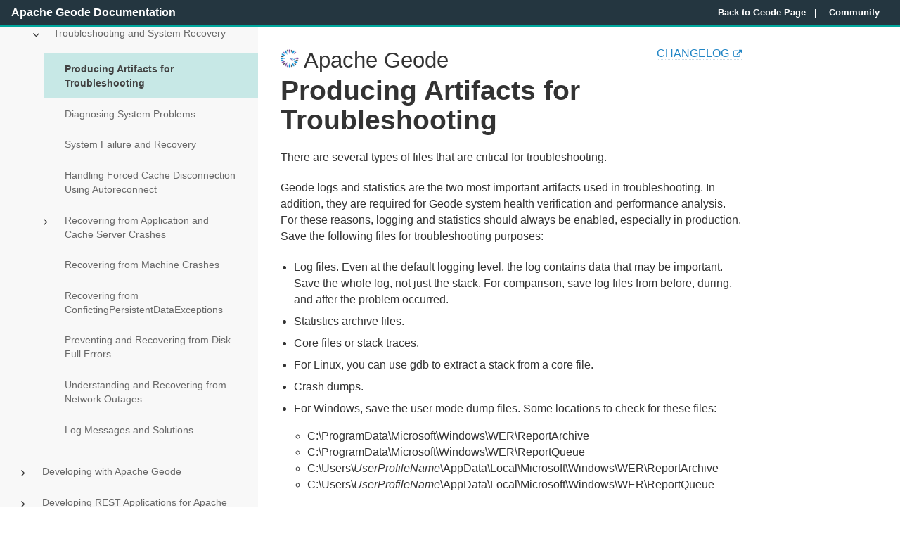

--- FILE ---
content_type: text/html
request_url: https://geode.apache.org/docs/guide/113/managing/troubleshooting/producing_troubleshooting_artifacts.html
body_size: 21704
content:
<!doctype html>
<html>
<head>
  <meta charset="utf-8">
  <!-- Always force latest IE rendering engine or request Chrome Frame -->
  <meta content="IE=edge,chrome=1" http-equiv="X-UA-Compatible">

  
  <link href='https://fonts.googleapis.com/css?family=Source+Sans+Pro:300,300italic,400italic,400,600' rel='stylesheet' type='text/css'>
  <!-- Use title if it's in the page YAML frontmatter -->
  <title>
      Producing Artifacts for Troubleshooting |
    Geode Docs
  </title>
  <meta name="viewport" content="width=device-width, initial-scale=1.0">
  <link href="/stylesheets/all.css" rel="stylesheet" media="screen, print" />
  <link href="/stylesheets/print.css" rel="stylesheet" media="print" />
  <link href='/images/favicon.ico' rel='shortcut icon'>

  <script src="/javascripts/all.js"></script>
  
</head>

<body class="docs docs_guide docs_guide_113 docs_guide_113_managing docs_guide_113_managing_troubleshooting docs_guide_113_managing_troubleshooting_producing_troubleshooting_artifacts has-subnav">

<div class="viewport">
  <div class='wrap'>
    <script type="text/javascript">
      document.domain = "apache.org";
    </script>

     
  <header class="header header-layout">
    <h1 class="logo">
      <a href="/">Apache Geode Documentation</a>
    </h1>
    
    <div class="header-links js-bar-links">
      <div class="btn-menu" data-behavior="MenuMobile"></div>
      <div class="header-item"><a href="http://geode.apache.org/">Back to Geode Page</a></div>
      <div class="header-item">
        <a href="http://geode.apache.org/community" target="_blank">Community</a>
      </div>
      
    </div>
  </header>


    <div class="container">

      <!--googleoff: index-->
      <!--
Licensed to the Apache Software Foundation (ASF) under one or more
contributor license agreements.  See the NOTICE file distributed with
this work for additional information regarding copyright ownership.
The ASF licenses this file to You under the Apache License, Version 2.0
(the "License"); you may not use this file except in compliance with
the License.  You may obtain a copy of the License at

     http://www.apache.org/licenses/LICENSE-2.0

Unless required by applicable law or agreed to in writing, software
distributed under the License is distributed on an "AS IS" BASIS,
WITHOUT WARRANTIES OR CONDITIONS OF ANY KIND, either express or implied.
See the License for the specific language governing permissions and
limitations under the License.
-->
<div id="sub-nav" class="js-sidenav nav-container" role="navigation">
    <a class="sidenav-title" data-behavior="SubMenuMobile">
        Doc Index
    </a>
    <div class="nav-content">
        <ul>
            <li>
                <a href="/docs/guide/113/about_geode.html">Apache Geode Documentation</a>
            </li>
            <li class="has_submenu">
                <a href="/docs/guide/113/getting_started/book_intro.html">Getting Started with Apache Geode</a>
                <ul>
                    <li>
                        <a href="/docs/guide/113/getting_started/geode_overview.html">About Apache Geode</a>
                    </li>
                    <li>
                        <a href="/docs/guide/113/getting_started/product_intro.html">Main Features of Apache Geode</a>
                    </li>
                    <li class="has_submenu">
                        <a href="/docs/guide/113/prereq_and_install.html">Prerequisites and Installation Instructions</a>
                        <ul>
                            <li>
                                <a href="/docs/guide/113/getting_started/system_requirements/host_machine.html">Host Machine Requirements</a>
                            </li>
                            <li>
                                <a href="/docs/guide/113/getting_started/installation/install_standalone.html">How to Install</a>
                            </li>
                            <li>
                                <a href="/docs/guide/113/getting_started/setup_classpath.html">Setting Up the CLASSPATH</a>
                            </li>
                            <li>
                                <a href="/docs/guide/113/getting_started/uninstall_geode.html">How to Uninstall</a>
                            </li>
                        </ul>
                    </li>
                    <li>
                        <a href="/docs/guide/113/getting_started/15_minute_quickstart_gfsh.html">Apache Geode in 15 Minutes or Less</a>
                    </li>
                </ul>
            </li>
            <li class="has_submenu">
                <a href="/docs/guide/113/configuring/chapter_overview.html">Configuring and Running a Cluster</a>
                <ul>
                    <li>
                        <a href="/docs/guide/113/configuring/cluster_config/gfsh_persist.html">Overview of the Cluster Configuration Service</a>
                    </li>
                    <li>
                        <a href="/docs/guide/113/configuring/cluster_config/persisting_configurations.html">Tutorial—Creating and Using a Cluster Configuration</a>
                    </li>
                    <li>
                        <a href="/docs/guide/113/configuring/cluster_config/deploying_application_jars.html">Deploying Application JARs to Apache Geode Members</a>
                    </li>
                    <li>
                        <a href="/docs/guide/113/configuring/cluster_config/using_member_groups.html">Using Member Groups</a>
                    </li>
                    <li>
                        <a href="/docs/guide/113/configuring/cluster_config/export-import.html">Exporting and Importing Cluster Configurations</a>
                    </li>
                    <li>
                        <a href="/docs/guide/113/configuring/cluster_config/gfsh_config_troubleshooting.html">Cluster Configuration Files and Troubleshooting</a>
                    </li>
                    <li>
                        <a href="/docs/guide/113/configuring/cluster_config/gfsh_remote.html">Using gfsh to Manage a Remote Cluster Over HTTP or HTTPS</a>
                    </li>
                    <li class="has_submenu">
                        <a href="/docs/guide/113/configuring/running/deploying_config_files.html">Deploying Configuration Files without the Cluster Configuration Service</a>
                        <ul>
                            <li>
                                <a href="/docs/guide/113/configuring/running/deploy_config_files_intro.html">Main Steps to Deploying Configuration Files</a>
                            </li>
                            <li>
                                <a href="/docs/guide/113/configuring/running/default_file_specs.html">Default File Specifications and Search Locations</a>
                            </li>
                            <li>
                                <a href="/docs/guide/113/configuring/running/change_file_spec.html">Changing the File Specifications</a>
                            </li>
                            <li>
                                <a href="/docs/guide/113/configuring/running/deploying_config_jar_files.html">Deploying Configuration Files in JAR Files</a>
                            </li>
                        </ul>
                    </li>
                    <li>
                        <a href="/docs/guide/113/configuring/running/starting_up_shutting_down.html">Starting Up and Shutting Down Your System</a>
                    </li>
                    <li>
                        <a href="/docs/guide/113/configuring/running/running_the_locator.html">Running Geode Locator Processes</a>
                    </li>
                    <li>
                        <a href="/docs/guide/113/configuring/running/running_the_cacheserver.html">Running Geode Server Processes</a>
                    </li>
                    <li>
                        <a href="/docs/guide/113/configuring/running/managing_output_files.html">Managing System Output Files</a>
                    </li>
                    <li class="has_submenu">
                        <a href="/docs/guide/113/configuring/running/firewall_ports_config.html">Firewall Considerations</a>
                        <ul>
                            <li>
                                <a href="/docs/guide/113/configuring/running/firewalls_connections.html">Firewalls and Connections</a>
                            </li>
                            <li>
                                <a href="/docs/guide/113/configuring/running/firewalls_ports.html">Firewalls and Ports</a>
                            </li>
                        </ul>
                    </li>
                <li>
                    <a href="/docs/guide/113/configuring/running/cluster-management-service.html">Cluster Management Service (Experimental)</a>
                </li>
                </ul>
            </li>
            <li class="has_submenu">
                <a href="/docs/guide/113/basic_config/book_intro.html">Basic Configuration and Programming</a>
                <ul>
                    <li class="has_submenu">
                        <a href="/docs/guide/113/basic_config/config_concepts/chapter_overview.html">
                            Cluster and Cache Configuration</a>
                        <ul>
                            <li>
                                <a href="/docs/guide/113/basic_config/config_concepts/distributed_system_member_configuration.html">Cluster Members</a>
                            </li>
                            <li>
                                <a href="/docs/guide/113/basic_config/gemfire_properties/setting_distributed_properties.html">Setting Properties</a>
                            </li>
                            <li>
                                <a href="/docs/guide/113/basic_config/the_cache/setting_cache_properties.html">Options for Configuring the Cache and Data Regions
                                </a>
                            </li>
                            <li>
                                <a href="/docs/guide/113/basic_config/config_concepts/local_vs_remote.html">Local and Remote Membership and Caching</a>
                            </li>
                        </ul>
                    </li>
                    <li class="has_submenu">
                        <a href="/docs/guide/113/basic_config/the_cache/chapter_overview.html">Cache Management</a>
                        <ul>
                            <li>
                                <a href="/docs/guide/113/basic_config/the_cache/intro_cache_management.html">Introduction to Cache Management</a>
                            </li>
                            <li>
                                <a href="/docs/guide/113/basic_config/the_cache/managing_a_peer_server_cache.html">Managing a Peer or Server Cache</a>
                            </li>
                            <li>
                                <a href="/docs/guide/113/basic_config/the_cache/managing_a_client_cache.html">Managing a Client Cache</a>
                            </li>
                            <li>
                                <a href="/docs/guide/113/basic_config/the_cache/managing_a_secure_cache.html">Managing a Cache in a Secure System</a>
                            </li>
                            <li>
                                <a href="/docs/guide/113/basic_config/the_cache/managing_a_multiuser_cache.html">Managing RegionServices for Multiple Secure Users</a>
                            </li>
                            <li>
                                <a href="/docs/guide/113/basic_config/the_cache/setting_cache_initializer.html">Launching an Application after Initializing the Cache</a>
                            </li>
                        </ul>
                    </li>
                    <li class="has_submenu">
                        <a href="/docs/guide/113/basic_config/data_regions/chapter_overview.html">Data Regions</a>
                        <ul>
                            <li>
                                <a href="/docs/guide/113/basic_config/data_regions/managing_data_regions.html">Region Management</a>
                            </li>
                            <li>
                                <a href="/docs/guide/113/basic_config/data_regions/region_naming.html">Region Naming</a>
                            </li>
                            <li>
                                <a href="/docs/guide/113/basic_config/data_regions/region_shortcuts.html">Region Shortcuts and Custom Named Region Attributes</a>
                            </li>
                            <li>
                                <a href="/docs/guide/113/basic_config/data_regions/store_retrieve_region_shortcuts.html">Storing and Retrieving Region Shortcuts and Custom Named Region Attributes</a>
                            </li>
                            <li>
                                <a href="/docs/guide/113/basic_config/data_regions/managing_region_attributes.html">Managing Region Attributes</a>
                            </li>
                            <li>
                                <a href="/docs/guide/113/basic_config/data_regions/creating_custom_attributes.html">Creating Custom Attributes for Regions and Entries</a>
                            </li>
                            <li>
                                <a href="/docs/guide/113/basic_config/data_regions/new_region_existing_data.html">Building a New Region with Existing Content</a>
                            </li>
                        </ul>
                    </li>
                    <li class="has_submenu">
                        <a href="/docs/guide/113/basic_config/data_entries_custom_classes/chapter_overview.html">
                            Data Entries
                        </a>
                        <ul>
                            <li>
                                <a href="/docs/guide/113/basic_config/data_entries_custom_classes/managing_data_entries.html">Managing Data Entries</a>
                            </li>
                            <li>
                                <a href="/docs/guide/113/basic_config/data_entries_custom_classes/using_custom_classes.html">Requirements for Using Custom Classes in Data Caching</a>
                            </li>
                        </ul>
                    </li>
                </ul>
            </li>
            <li class="has_submenu">
                <a href="/docs/guide/113/topologies_and_comm/book_intro.html">Topologies and Communication</a>
                <ul>
                    <li class="has_submenu">
                        <a href="/docs/guide/113/topologies_and_comm/topology_concepts/chapter_overview.html">Topology and Communication General Concepts</a>
                        <ul>
                            <li>
                                <a href="/docs/guide/113/topologies_and_comm/topology_concepts/topology_types.html">Topology Types</a>
                            </li>
                            <li>
                                <a href="/docs/guide/113/topologies_and_comm/topology_concepts/member_communication.html">Planning Topology and Communication
                                </a>
                            </li>
                            <li>
                                <a href="/docs/guide/113/topologies_and_comm/topology_concepts/how_member_discovery_works.html">How Member Discovery Works</a>
                            </li>
                            <li>
                                <a href="/docs/guide/113/topologies_and_comm/topology_concepts/how_communication_works.html">How Communication Works</a>
                            </li>
                            <li>
                                <a href="/docs/guide/113/topologies_and_comm/topology_concepts/using_bind_addresses.html">Using Bind Addresses</a>
                            </li>
                            <li>
                                <a href="/docs/guide/113/topologies_and_comm/topology_concepts/IPv4_and_IPv6.html">Choosing Between IPv4 and IPv6</a>
                            </li>
                        </ul>
                    </li>
                    <li class="has_submenu">
                        <a href="/docs/guide/113/topologies_and_comm/p2p_configuration/chapter_overview.html">Peer-to-Peer Configuration</a>
                        <ul>
                            <li>
                                <a href="/docs/guide/113/topologies_and_comm/p2p_configuration/setting_up_a_p2p_system.html">Configuring Peer-to-Peer Discovery</a>
                            </li>
                            <li>
                                <a href="/docs/guide/113/topologies_and_comm/p2p_configuration/setting_up_peer_communication.html">Configuring Peer Communication</a>
                            </li>
                            <li>
                                <a href="/docs/guide/113/topologies_and_comm/p2p_configuration/configuring_peer_member_groups.html">Organizing Peers into Logical Member Groups</a>
                            </li>
                        </ul>
                    </li>
                    <li class="has_submenu">
                        <a href="/docs/guide/113/topologies_and_comm/cs_configuration/chapter_overview.html">Client/Server Configuration</a>
                        <ul>
                            <li>
                                <a href="/docs/guide/113/topologies_and_comm/cs_configuration/standard_client_server_deployment.html">Standard Client/Server Deployment</a>
                            </li>
                            <li>
                                <a href="/docs/guide/113/topologies_and_comm/topology_concepts/how_server_discovery_works.html">How Server Discovery Works</a>
                            </li>
                            <li>
                                <a href="/docs/guide/113/topologies_and_comm/topology_concepts/how_the_pool_manages_connections.html">How Client/Server Connections Work</a>
                            </li>
                            <li>
                                <a href="/docs/guide/113/topologies_and_comm/cs_configuration/setting_up_a_client_server_system.html">Configuring a Client/Server System</a>
                            </li>
                            <li>
                                <a href="/docs/guide/113/topologies_and_comm/cs_configuration/configure_servers_into_logical_groups.html">Organizing Servers Into Logical Member Groups</a>
                            </li>
                            <li>
                                <a href="/docs/guide/113/topologies_and_comm/cs_configuration/client_server_example_configurations.html">Client/Server Example Configurations</a>
                            </li>
                            <li>
                                <a href="/docs/guide/113/topologies_and_comm/cs_configuration/client_server_whats_next.html">Fine-Tuning Your Client/Server Configuration</a>
                            </li>
                        </ul>
                    </li>
                    <li class="has_submenu">
                        <a href="/docs/guide/113/topologies_and_comm/multi_site_configuration/chapter_overview.html">Multi-site (WAN) Configuration</a>
                        <ul>
                            <li class="has_submenu">
                                <a href="/docs/guide/113/topologies_and_comm/topology_concepts/how_multisite_systems_work.html">How Multi-site (WAN) Systems Work</a>
                                <ul>
                                    <li>
                                        <a href="/docs/guide/113/topologies_and_comm/topology_concepts/multisite_overview.html#topic_70045702D3994BC692E75102CE01BD7C">
                                            Overview of Multi-site Caching</a>
                                    </li>
                                    <li>
                                        <a href="/docs/guide/113/topologies_and_comm/topology_concepts/multisite_overview.html#topic_C74A0961937640B199396DC925D8D782">Consistency for WAN Updates</a>
                                    </li>
                                    <li>
                                        <a href="/docs/guide/113/topologies_and_comm/topology_concepts/multisite_overview.html#topic_1742957C8D4B4F7590847EB8DB6CD4F7">Discovery for Multi-Site Systems</a>
                                    </li>
                                    <li>
                                        <a href="/docs/guide/113/topologies_and_comm/topology_concepts/multisite_overview.html#topic_9AA37B43642D4DE19072CA3367C849BA">Gateway Senders</a>
                                    </li>
                                    <li>
                                        <a href="/docs/guide/113/topologies_and_comm/topology_concepts/multisite_overview.html#topic_4DB3D9CF01AD4F4899457D1250468D00">Gateway Receivers</a>
                                    </li>
                                </ul>
                            </li>
                            <li>
                                <a href="/docs/guide/113/topologies_and_comm/multi_site_configuration/multisite_topologies.html">Multi-site (WAN) Topologies</a>
                            </li>
                            <li>
                                <a href="/docs/guide/113/topologies_and_comm/multi_site_configuration/setting_up_a_multisite_system.html">Configuring a Multi-site (WAN) System</a>
                            </li>
                            <li>
                                <a href="/docs/guide/113/developing/events/filtering_multisite_events.html">Filtering Events for Multi-Site (WAN) Distribution</a>
                            </li>
                            <li>
                                <a href="/docs/guide/113/developing/events/resolving_multisite_conflicts.html">Resolving Conflicting Events</a>
                            </li>
                        </ul>
                    </li>
                </ul>
            </li>
            <li class="has_submenu">
                <a href="/docs/guide/113/managing/book_intro.html">Managing Apache Geode</a>
                <ul>
                    <li class="has_submenu">
                        <a href="/docs/guide/113/managing/management/management_and_monitoring.html">Apache Geode Management and Monitoring</a>
                        <ul>
                            <li>
                                <a href="/docs/guide/113/managing/management/management_and_monitoring_features.html">Management and Monitoring Features</a>
                            </li>
                            <li>
                                <a href="/docs/guide/113/managing/management/mm_overview.html">Overview of Geode Management and Monitoring Tools</a>
                            </li>
                            <li>
                                <a href="/docs/guide/113/managing/management/management_system_overview.html">
                                    Architecture and Components</a>
                            </li>
                            <li class="has_submenu">
                                <a href="/docs/guide/113/managing/management/jmx_manager_node.html">JMX Manager Operations</a>
                                <ul>
                                    <li>
                                        <a href="/docs/guide/113/managing/management/jmx_manager_operations.html">Starting a JMX Manager</a>
                                    </li>
                                    <li>
                                        <a href="/docs/guide/113/managing/management/jmx_manager_operations.html#topic_263072624B8D4CDBAD18B82E07AA44B6">Configuring a JMX Manager</a>
                                    </li>
                                    <li>
                                        <a href="/docs/guide/113/managing/management/jmx_manager_operations.html#topic_5B6DF783A14241399DC25C6EE8D0048A">Stopping a JMX Manager</a>
                                    </li>
                                </ul>
                            </li>
                            <li class="has_submenu">
                                <a href="/docs/guide/113/managing/management/mbean_architecture.html">Federated MBean Architecture</a>
                                <ul>
                                    <li class="has_submenu">
                                        <a href="/docs/guide/113/managing/management/list_of_mbeans.html">List of Geode JMX MBeans</a>
                                        <ul>
                                            <li>
                                                <a href="/docs/guide/113/managing/management/list_of_mbeans_full.html">JMX Manager MBeans</a>
                                            </li>
                                            <li>
                                                <a href="/docs/guide/113/managing/management/list_of_mbeans_full.html#topic_48194A5BDF3F40F68E95A114DD702413">Managed Node MBeans</a>
                                            </li>
                                        </ul>
                                    </li>
                                    <li>
                                        <a href="/docs/guide/113/managing/management/mbeans_jconsole.html">Browsing Geode MBeans through JConsole</a>
                                    </li>
                                    <li class="has_submenu">
                                        <a href="/docs/guide/113/managing/management/mbean_notifications.html">Geode JMX MBean Notifications</a>
                                        <ul>
                                            <li>
                                                <a href="/docs/guide/113/managing/management/notification_federation_and_alerts.html">Notification Federation</a>
                                            </li>
                                            <li class="has_submenu">
                                                <a href="/docs/guide/113/managing/management/list_of_mbean_notifications.html">List of JMX MBean Notifications</a>
                                                <ul>
                                                    <li>
                                                        <a href="/docs/guide/113/managing/management/list_of_mbean_notifications.html#reference_czt_hq2_vj">MemberMXBean Notifications</a>
                                                    </li>
                                                    <li>
                                                        <a href="/docs/guide/113/managing/management/list_of_mbean_notifications.html#reference_dzt_hq2_vj">MemberMXBean Gateway Notifications</a>
                                                    </li>
                                                    <li>
                                                        <a href="/docs/guide/113/managing/management/list_of_mbean_notifications.html#cacheservermxbean_notifications">CacheServerMXBean Notifications</a>
                                                    </li>
                                                    <li>
                                                        <a href="/docs/guide/113/managing/management/list_of_mbean_notifications.html#distributedsystemmxbean_notifications">DistributedSystemMXBean Notifications</a>
                                                    </li>
                                                </ul>
                                            </li>
                                        </ul>
                                    </li>
                                </ul>
                            </li>
                            <li>
                                <a href="/docs/guide/113/managing/management/configuring_rmi_connector.html">Configuring RMI Registry Ports and RMI Connectors</a>
                            </li>
                            <li>
                                <a href="/docs/guide/113/managing/management/gfsh_and_management_api.html">Executing gfsh Commands through the Management API</a>
                            </li>
                        </ul>
                    </li>
                    <li class="has_submenu">
                        <a href="/docs/guide/113/managing/heap_use/heap_and_off_heap_management.html">Managing Heap and Off-heap Memory</a>
                        <ul>
                            <li class="has_submenu">
                                <a href="/docs/guide/113/managing/heap_use/heap_management.html">Managing Heap Memory</a>
                                <ul>
                                    <li>
                                        <a href="/docs/guide/113/managing/heap_use/heap_management.html#how_the_resource_manager_works">Using the Geode Resource Manager</a>
                                    </li>
                                    <li>
                                        <a href="/docs/guide/113/managing/heap_use/heap_management.html#how_the_resource_manager_works__section_EA5E52E65923486488A71E3E6F0DE9DA">How Background Eviction Is Performed</a>
                                    </li>
                                    <li>
                                        <a href="/docs/guide/113/managing/heap_use/heap_management.html#configuring_resource_manager_controlling_heap_use">Controlling Heap Use with the Resource Manager</a>
                                    </li>
                                    <li>
                                        <a href="/docs/guide/113/managing/heap_use/heap_management.html#configuring_resource_manager__section_4949882892DA46F6BB8588FA97037F45">Configure Geode for Heap LRU Management</a>
                                    </li>
                                    <li>
                                        <a href="/docs/guide/113/managing/heap_use/heap_management.html#tuning_jvm_gc_parameters">Tuning the JVM's Garbage Collection Parameters</a>
                                    </li>
                                    <li>
                                        <a href="/docs/guide/113/managing/heap_use/heap_management.html#configuring_resource_manager__section_DE1CC494C2B547B083AA00821250972A">Monitor and Tune Heap LRU Configurations</a>
                                    </li>
                                    <li>
                                        <a href="/docs/guide/113/managing/heap_use/heap_management.html#resource_manager_example_configurations">Resource Manager Example Configurations</a>
                                    </li>
                                </ul>
                            </li>
                            <li>
                                <a href="/docs/guide/113/managing/heap_use/off_heap_management.html">Managing Off-Heap Memory</a>
                            </li>
                            <li>
                                <a href="/docs/guide/113/managing/heap_use/lock_memory.html">Locking Memory (Linux Systems Only)</a>
                            </li>
                        </ul>
                    </li>
                    <li class="has_submenu">
                        <a href="/docs/guide/113/managing/disk_storage/chapter_overview.html">Disk Storage</a>
                        <ul>
                            <li>
                                <a href="/docs/guide/113/managing/disk_storage/how_disk_stores_work.html">How Disk Stores Work</a>
                            </li>
                            <li>
                                <a href="/docs/guide/113/managing/disk_storage/file_names_and_extensions.html">Disk Store File Names and Extensions</a>
                            </li>
                            <li>
                                <a href="/docs/guide/113/managing/disk_storage/operation_logs.html">Disk Store Operation Logs</a>
                            </li>
                            <li class="has_submenu">
                                <a href="/docs/guide/113/managing/disk_storage/overview_using_disk_stores.html">Configuring Disk Stores</a>
                                <ul>
                                    <li>
                                        <a href="/docs/guide/113/managing/disk_storage/using_disk_stores.html">Designing and Configuring Disk Stores</a>
                                    </li>
                                    <li>
                                        <a href="/docs/guide/113/managing/disk_storage/disk_store_configuration_params.html">Disk Store Configuration Parameters</a>
                                    </li>
                                    <li>
                                        <a href="/docs/guide/113/managing/disk_storage/using_the_default_disk_store.html">Modifying the Default Disk Store</a>
                                    </li>
                                </ul>
                            </li>
                            <li>
                                <a href="/docs/guide/113/managing/disk_storage/optimize_availability_and_performance.html">
                                    Optimizing a System with Disk Stores</a>
                            </li>
                            <li>
                                <a href="/docs/guide/113/managing/disk_storage/starting_system_with_disk_stores.html">Start Up and Shut Down with Disk Stores</a>
                            </li>
                            <li class="has_submenu">
                                <a href="/docs/guide/113/managing/disk_storage/managing_disk_stores.html">Disk Store Management</a>
                                <ul>
                                    <li>
                                        <a href="/docs/guide/113/managing/disk_storage/managing_disk_stores_cmds.html">Disk Store Management Commands and Operations</a>
                                    </li>
                                    <li>
                                        <a href="/docs/guide/113/managing/disk_storage/validating_disk_store.html">Validating a Disk Store</a>
                                    </li>
                                    <li>
                                        <a href="/docs/guide/113/managing/disk_storage/compacting_disk_stores.html">Running Compaction on Disk Store Log Files</a>
                                    </li>
                                    <li>
                                        <a href="/docs/guide/113/managing/disk_storage/keeping_offline_disk_store_in_sync.html">Keeping a Disk Store Synchronized with the Cache</a>
                                    </li>
                                    <li>
                                        <a href="/docs/guide/113/managing/disk_storage/disk_free_space_monitoring.html">Configuring Disk Free Space Monitoring
                                        </a>
                                    </li>
                                    <li>
                                        <a href="/docs/guide/113/managing/disk_storage/handling_missing_disk_stores.html">Handling Missing Disk Stores</a>
                                    </li>
                                    <li>
                                        <a href="/docs/guide/113/managing/disk_storage/managing_disk_buffer_flushes.html">Altering When Buffers Are Flushed to Disk</a>
                                    </li>
                                </ul>
                            </li>
                            <li>
                                <a href="/docs/guide/113/managing/disk_storage/backup_restore_disk_store.html">Creating Backups for System Recovery and Operational Management</a>
                            </li>
                        </ul>
                    </li>
                    <li class="has_submenu">
                        <a href="/docs/guide/113/managing/cache_snapshots/chapter_overview.html">Cache and Region Snapshots</a>
                        <ul>
                            <li>
                                <a href="/docs/guide/113/managing/cache_snapshots/using_cache_and_region_snapshots.html">Usage and Performance Notes</a>
                            </li>
                            <li>
                                <a href="/docs/guide/113/managing/cache_snapshots/exporting_a_snapshot.html">Exporting Cache and Region Snapshots</a>
                            </li>
                            <li>
                                <a href="/docs/guide/113/managing/cache_snapshots/importing_a_snapshot.html">Importing Cache and Region Snapshots</a>
                            </li>
                            <li>
                                <a href="/docs/guide/113/managing/cache_snapshots/filtering_snapshot_entries.html">Filtering Entries During Import or Export</a>
                            </li>
                            <li>
                                <a href="/docs/guide/113/managing/cache_snapshots/read_snapshots_programmatically.html">Reading Snapshots Programmatically</a>
                            </li>
                        </ul>
                    </li>
                    <li class="has_submenu">
                        <a href="/docs/guide/113/managing/region_compression.html">Region Compression</a>
                        <ul>
                            <li>
                                <a href="/docs/guide/113/managing/region_compression.html#concept_a2c_rhc_gl">Guidelines on Using Compression</a>
                            </li>
                            <li>
                                <a href="/docs/guide/113/managing/region_compression.html#topic_inm_whc_gl">How to Enable Compression in a Region</a>
                            </li>
                            <li>
                                <a href="/docs/guide/113/managing/region_compression.html#topic_hqf_syj_g4">Working with Compressors
                                </a>
                            </li>
                            <li>
                                <a href="/docs/guide/113/managing/region_compression.html#topic_omw_j3c_gl">Comparing Performance of Compressed and Non-Compressed Regions</a>
                            </li>
                        </ul>
                    </li>
                    <li class="has_submenu">
                        <a href="/docs/guide/113/managing/network_partitioning/chapter_overview.html">Network Partitioning</a>
                        <ul>
                            <li>
                                <a href="/docs/guide/113/managing/network_partitioning/how_network_partitioning_management_works.html">How Network Partitioning Management Works</a>
                            </li>
                            <li>
                                <a href="/docs/guide/113/managing/network_partitioning/failure_detection.html">Failure Detection and Membership Views</a>
                            </li>
                            <li>
                                <a href="/docs/guide/113/managing/network_partitioning/membership_coordinators_lead_members_and_weighting.html">Membership Coordinators, Lead Members and Member Weighting</a>
                            </li>
                            <li>
                                <a href="/docs/guide/113/managing/network_partitioning/network_partitioning_scenarios.html">Network Partitioning Scenarios</a>
                            </li>
                            <li>
                                <a href="/docs/guide/113/managing/network_partitioning/handling_network_partitioning.html">Configure Apache Geode to Handle Network Partitioning</a>
                            </li>
                            <li>
                                <a href="/docs/guide/113/managing/network_partitioning/preventing_network_partitions.html">Preventing Network Partitions</a>
                            </li>
                        </ul>
                    </li>
                    <li class="has_submenu">
                        <a href="/docs/guide/113/managing/security/chapter_overview.html">Security</a>
                        <ul>
                            <li>
                                <a href="/docs/guide/113/managing/security/implementing_security.html">Security Implementation Introduction and Overview</a>
                            </li>
                            <li class="has_submenu">
                                <a href="/docs/guide/113/managing/security/security_audit_overview.html">Security Detail Considerations</a>
                                <ul>
                                    <li>
                                        <a href="/docs/guide/113/managing/security/security-audit.html">External Interfaces, Ports, and Services</a>
                                    </li>
                                    <li>
                                        <a href="/docs/guide/113/managing/security/security-audit.html#topic_263072624B8D4CDBAD18B82E07AA44B6">Resources That Must Be Protected</a>
                                    </li>
                                    <li>
                                        <a href="/docs/guide/113/managing/security/security-audit.html#topic_5B6DF783A14241399DC25C6EE8D0048A">Log File Locations</a>
                                    </li>
                                    <li>
                                        <a href="/docs/guide/113/managing/security/properties_file.html">Where to Place Security Configuration Settings</a>
                                    </li>
                                </ul>
                            </li>
                            <li>
                                <a href="/docs/guide/113/managing/security/enable_security.html">Enable Security with Property Definitions</a>
                            </li>
                            <li class="has_submenu">
                                <a href="/docs/guide/113/managing/security/authentication_overview.html">Authentication</a>
                                <ul>
                                    <li>
                                        <a href="/docs/guide/113/managing/security/implementing_authentication.html">Implementing Authentication</a>
                                    </li>
                                    <li>
                                        <a href="/docs/guide/113/managing/security/authentication_examples.html">Authentication Example</a>
                                    </li>
                                </ul>
                            </li>
                            <li class="has_submenu">
                                <a href="/docs/guide/113/managing/security/authorization_overview.html">Authorization</a>
                                <ul>
                                    <li>
                                        <a href="/docs/guide/113/managing/security/implementing_authorization.html">Implementing Authorization</a>
                                    </li>
                                    <li>
                                        <a href="/docs/guide/113/managing/security/method_invocation_authorizers.html">Method Invocation Authorizers</a>
                                    </li>
                                    <li>
                                        <a href="/docs/guide/113/managing/security/authorization_example.html">Authorization Examples</a>
                                    </li>
                                </ul>
                            </li>
                            <li>
                                <a href="/docs/guide/113/managing/security/post_processing.html">Post Processing of Region Data</a>
                            </li>
                            <li class="has_submenu">
                                <a href="/docs/guide/113/managing/security/ssl_overview.html">SSL</a>
                                <ul>
                                    <li class="has_submenu">
                                        <a href="/docs/guide/113/managing/security/implementing_ssl.html">Configuring SSL</a>
                                    <ul>
                                        <li>
                                        <a href="/docs/guide/113/managing/security/implementing_ssl.html#ssl_configurable_components">SSL-Configurable Components</a>
                                        </li>
                                        <li>
                                        <a href="/docs/guide/113/managing/security/implementing_ssl.html#ssl_configuration_properties">SSL Configuration Properties</a>
                                        </li>
                                        <li>
                                        <a href="/docs/guide/113/managing/security/implementing_ssl.html#ssl_property_reference_tables">SSL Property Reference Tables</a>
                                        </li>
                                        <li>
                                        <a href="/docs/guide/113/managing/security/implementing_ssl.html#implementing_ssl__sec_ssl_impl_proc">Procedure</a>
                                        </li>
                                    </ul>
                                    </li>
                                    <li>
                                        <a href="/docs/guide/113/managing/security/ssl_example.html">SSL Sample Implementation</a>
                                    </li>
                                </ul>
                            </li>
                        </ul>
                    </li>
                    <li class="has_submenu">
                        <a href="/docs/guide/113/managing/monitor_tune/chapter_overview.html">Performance Tuning and Configuration</a>
                        <ul>
                            <li>
                                <a href="/docs/guide/113/managing/monitor_tune/disabling_tcp_syn_cookies.html">Disabling TCP SYN Cookies</a>
                            </li>
                            <li>
                                <a href="/docs/guide/113/managing/monitor_tune/performance_on_vsphere.html">Improving Performance on vSphere</a>
                            </li>
                            <li class="has_submenu">
                                <a href="/docs/guide/113/managing/monitor_tune/performance_controls.html">Performance Controls</a>
                                <ul>
                                    <li>
                                        <a href="/docs/guide/113/managing/monitor_tune/performance_controls_data_serialization.html">Data Serialization</a>
                                    </li>
                                    <li>
                                        <a href="/docs/guide/113/managing/monitor_tune/performance_controls_setting_cache_timeouts.html">Setting Cache Timeouts</a>
                                    </li>
                                    <li>
                                        <a href="/docs/guide/113/managing/monitor_tune/performance_controls_controlling_socket_use.html">Controlling Socket Use</a>
                                    </li>
                                    <li>
                                        <a href="/docs/guide/113/managing/monitor_tune/performance_controls_managing_slow_receivers.html">Management of Slow Receivers</a>
                                    </li>
                                    <li>
                                        <a href="/docs/guide/113/managing/monitor_tune/performance_controls_increasing_cache_hits.html">Increasing the Ratio of Cache Hits</a>
                                    </li>
                                </ul>
                            </li>
                            <li class="has_submenu">
                                <a href="/docs/guide/113/managing/monitor_tune/system_member_performance.html">System Member Performance</a>
                                <ul>
                                    <li>
                                        <a href="/docs/guide/113/managing/monitor_tune/system_member_performance_distributed_system_member.html">Member Properties</a>
                                    </li>
                                    <li>
                                        <a href="/docs/guide/113/managing/monitor_tune/system_member_performance_jvm_mem_settings.html">JVM Memory Settings and System Performance</a>
                                    </li>
                                    <li>
                                        <a href="/docs/guide/113/managing/monitor_tune/system_member_performance_garbage.html">Garbage Collection and System Performance</a>
                                    </li>
                                </ul>
                            </li>
                            <li class="has_submenu">
                                <a href="/docs/guide/113/managing/monitor_tune/slow_receivers.html">Slow Receivers with TCP/IP</a>
                                <ul>
                                    <li>
                                        <a href="/docs/guide/113/managing/monitor_tune/slow_receivers_preventing_problems.html">Preventing Slow Receivers</a>
                                    </li>
                                    <li>
                                        <a href="/docs/guide/113/managing/monitor_tune/slow_receivers_managing.html">Managing Slow Receivers</a>
                                    </li>
                                </ul>
                            </li>
                            <li>
                                <a href="/docs/guide/113/managing/monitor_tune/slow_messages.html">Slow distributed-ack Messages</a>
                            </li>
                            <li class="has_submenu">
                                <a href="/docs/guide/113/managing/monitor_tune/socket_communication.html">Socket Communication</a>
                                <ul>
                                    <li>
                                        <a href="/docs/guide/113/managing/monitor_tune/socket_communication_setting_socket_buffer_sizes.html">Setting Socket Buffer Sizes</a>
                                    </li>
                                    <li>
                                        <a href="/docs/guide/113/managing/monitor_tune/socket_communication_ephemeral_tcp_port_limits.html">Ephemeral TCP Port Limits</a>
                                    </li>
                                    <li>
                                        <a href="/docs/guide/113/managing/monitor_tune/socket_communication_have_enough_sockets.html">Making Sure You Have Enough Sockets</a>
                                    </li>
                                    <li>
                                        <a href="/docs/guide/113/managing/monitor_tune/socket_tcp_keepalive.html">TCP/IP KeepAlive Configuration</a>
                                    </li>
                                    <li>
                                        <a href="/docs/guide/113/managing/monitor_tune/socket_communication_tcpip_p2p_handshake_timeouts.html">TCP/IP Peer-to-Peer Handshake Timeouts</a>
                                    </li>
                                    <li>
                                        <a href="/docs/guide/113/managing/monitor_tune/sockets_and_gateways.html">Configuring Sockets in Multi-Site (WAN) Deployments</a>
                                    </li>
                                </ul>
                            </li>
                            <li>
                                <a href="/docs/guide/113/managing/monitor_tune/udp_communication.html">UDP Communication</a>
                            </li>
                            <li class="has_submenu">
                                <a href="/docs/guide/113/managing/monitor_tune/multicast_communication.html">Multicast Communication</a>
                                <ul>
                                    <li>
                                        <a href="/docs/guide/113/managing/monitor_tune/multicast_communication_provisioning_bandwidth.html">Provisioning Bandwidth for Multicast</a>
                                    </li>
                                    <li>
                                        <a href="/docs/guide/113/managing/monitor_tune/multicast_communication_testing_multicast_speed_limits.html">Testing Multicast Speed Limits</a>
                                    </li>
                                    <li>
                                        <a href="/docs/guide/113/managing/monitor_tune/multicast_communication_configuring_speed_limits.html">Configuring Multicast Speed Limits</a>
                                    </li>
                                    <li>
                                        <a href="/docs/guide/113/managing/monitor_tune/multicast_communication_runtime_considerations.html">Run-time Considerations for Multicast</a>
                                    </li>
                                    <li>
                                        <a href="/docs/guide/113/managing/monitor_tune/multicast_communication_troubleshooting.html">Troubleshooting the Multicast Tuning Process</a>
                                    </li>
                                </ul>
                            </li>
                            <li>
                                <a href="/docs/guide/113/managing/monitor_tune/cache_consistency.html">Maintaining Cache Consistency</a>
                            </li>
                        </ul>
                    </li>
                    <li class="has_submenu">
                        <a href="/docs/guide/113/managing/logging/logging.html">Logging</a>
                        <ul>
                            <li>
                                <a href="/docs/guide/113/managing/logging/how_logging_works.html">How Geode Logging Works</a>
                            </li>
                            <li>
                                <a href="/docs/guide/113/managing/logging/logging_categories.html">Understanding Log Messages and Their Categories</a>
                            </li>
                            <li>
                                <a href="/docs/guide/113/managing/logging/logging_whats_next.html">Naming, Searching, and Creating Log Files</a>
                            </li>
                            <li>
                                <a href="/docs/guide/113/managing/logging/setting_up_logging.html">Set Up Logging</a>
                            </li>
                            <li>
                                <a href="/docs/guide/113/managing/logging/configuring_log4j2.html">Advanced Users—Configuring Log4j 2 for Geode</a>
                            </li>
                        </ul>
                    </li>
                    <li class="has_submenu">
                        <a href="/docs/guide/113/managing/statistics/chapter_overview.html">Statistics</a>
                        <ul>
                            <li>
                                <a href="/docs/guide/113/managing/statistics/how_statistics_work.html">How Statistics Work</a>
                            </li>
                            <li>
                                <a href="/docs/guide/113/managing/statistics/transient_region_and_entry_statistics.html">Transient Region and Entry Statistics</a>
                            </li>
                            <li>
                                <a href="/docs/guide/113/managing/statistics/application_defined_statistics.html">Application-Defined and Custom Statistics</a>
                            </li>
                            <li>
                                <a href="/docs/guide/113/managing/statistics/setting_up_statistics.html">Configuring and Using Statistics</a>
                            </li>
                            <li>
                                <a href="/docs/guide/113/managing/statistics/viewing_statistics.html">Viewing Archived Statistics</a>
                            </li>
                        </ul>
                    </li>
                    <li class="has_submenu">
                        <a href="/docs/guide/113/managing/troubleshooting/chapter_overview.html">Troubleshooting and System Recovery</a>
                        <ul>
                            <li>
                                <a href="/docs/guide/113/managing/troubleshooting/producing_troubleshooting_artifacts.html">Producing Artifacts for Troubleshooting</a>
                            </li>
                            <li>
                                <a href="/docs/guide/113/managing/troubleshooting/diagnosing_system_probs.html">Diagnosing System Problems</a>
                            </li>
                            <li>
                                <a href="/docs/guide/113/managing/troubleshooting/system_failure_and_recovery.html">System Failure and Recovery</a>
                            </li>
                            <li>
                                <a href="/docs/guide/113/managing/member-reconnect.html">Handling Forced Cache Disconnection Using Autoreconnect</a>
                            </li>
                            <li class="has_submenu">
                                <a href="/docs/guide/113/managing/troubleshooting/recovering_from_app_crashes.html">Recovering from Application and Cache Server Crashes</a>
                                <ul>
                                    <li>
                                        <a href="/docs/guide/113/managing/troubleshooting/recovering_from_p2p_crashes.html">Recovering from Crashes with a Peer-to-Peer Configuration</a>
                                    </li>
                                    <li>
                                        <a href="/docs/guide/113/managing/troubleshooting/recovering_from_cs_crashes.html">Recovering from Crashes with a Client/Server Configuration</a>
                                    </li>
                                </ul>
                            </li>
                            <li>
                                <a href="/docs/guide/113/managing/troubleshooting/recovering_from_machine_crashes.html">Recovering from Machine Crashes</a>
                            </li>
                            <li>
                                <a href="/docs/guide/113/managing/troubleshooting/recovering_conflicting_data_exceptions.html">Recovering from ConfictingPersistentDataExceptions</a>
                            </li>
                            <li>
                                <a href="/docs/guide/113/managing/troubleshooting/prevent_and_recover_disk_full_errors.html">Preventing and Recovering from Disk Full Errors</a>
                            </li>
                            <li>
                                <a href="/docs/guide/113/managing/troubleshooting/recovering_from_network_outages.html">Understanding and Recovering from Network Outages</a>
                            </li>
                            <li>
                                <a href="/docs/guide/113/managing/troubleshooting/log_messages_and_solutions.html">Log Messages and Solutions</a>
                            </li>
                        </ul>
                    </li>
                </ul>
            </li>
            <li class="has_submenu">
                <a href="/docs/guide/113/developing/book_intro.html">Developing with Apache Geode</a>
                <ul>
                    <li class="has_submenu">
                        <a href="/docs/guide/113/developing/region_options/chapter_overview.html">
                            Region Data Storage and Distribution</a>
                        <ul>
                            <li>
                                <a href="/docs/guide/113/developing/region_options/storage_distribution_options.html">
                                    Storage and Distribution Options</a>
                            </li>
                            <li>
                                <a href="/docs/guide/113/developing/region_options/region_types.html">Region Types</a>
                            </li>
                            <li>
                                <a href="/docs/guide/113/developing/region_options/data_hosts_and_accessors.html">Region Data Stores and Data Accessors</a>
                            </li>
                            <li>
                                <a href="/docs/guide/113/developing/region_options/dynamic_region_creation.html">Creating Regions Dynamically</a>
                            </li>
                        </ul>
                    </li>
                    <li class="has_submenu">
                        <a href="/docs/guide/113/developing/partitioned_regions/chapter_overview.html">Partitioned Regions</a>
                        <ul>
                            <li>
                                <a href="/docs/guide/113/developing/partitioned_regions/how_partitioning_works.html">Understanding Partitioning</a>
                            </li>
                            <li>
                                <a href="/docs/guide/113/developing/partitioned_regions/managing_partitioned_regions.html">Configuring Partitioned Regions</a>
                            </li>
                            <li>
                                <a href="/docs/guide/113/developing/partitioned_regions/configuring_bucket_for_pr.html">Configuring the Number of Buckets for a Partitioned Region</a>
                            </li>
                            <li class="has_submenu">
                                <a href="/docs/guide/113/developing/partitioned_regions/overview_custom_partitioning_and_data_colocation.html">Custom-Partitioning and Colocating Data</a>
                                <ul>
                                    <li>
                                        <a href="/docs/guide/113/developing/partitioned_regions/custom_partitioning_and_data_colocation.html">Understanding Custom Partitioning and Data Colocation</a>
                                    </li>
                                    <li>
                                        <a href="/docs/guide/113/developing/partitioned_regions/standard_custom_partitioning.html">Standard Custom Partitioning</a>
                                    </li>
                                    <li>
                                        <a href="/docs/guide/113/developing/partitioned_regions/fixed_custom_partitioning.html">Fixed Custom Partitioning</a>
                                    </li>
                                    <li>
                                        <a href="/docs/guide/113/developing/partitioned_regions/colocating_partitioned_region_data.html">Colocate Data from Different Partitioned Regions</a>
                                    </li>
                                </ul>
                            </li>
                            <li class="has_submenu">
                                <a href="/docs/guide/113/developing/partitioned_regions/overview_how_pr_ha_works.html">Configuring High Availability for Partitioned Regions</a>
                                <ul>
                                    <li>
                                        <a href="/docs/guide/113/developing/partitioned_regions/how_pr_ha_works.html">Understanding High Availability for Partitioned Regions</a>
                                    </li>
                                    <li class="has_submenu">
                                        <a href="/docs/guide/113/developing/partitioned_regions/configuring_ha_for_pr.html">Configure High Availability for a Partitioned Region</a>
                                        <ul>
                                            <li>
                                                <a href="/docs/guide/113/developing/partitioned_regions/set_pr_redundancy.html">Set the Number of Redundant Copies</a>
                                            </li>
                                            <li>
                                                <a href="/docs/guide/113/developing/partitioned_regions/set_redundancy_zones.html">Configure Redundancy Zones for Members</a>
                                            </li>
                                            <li>
                                                <a href="/docs/guide/113/developing/partitioned_regions/set_enforce_unique_host.html">Set Enforce Unique Host</a>
                                            </li>
                                            <li>
                                                <a href="/docs/guide/113/developing/partitioned_regions/set_crash_redundancy_recovery.html">Configure Member Crash Redundancy Recovery for a Partitioned Region</a>
                                            </li>
                                            <li>
                                                <a href="/docs/guide/113/developing/partitioned_regions/set_join_redundancy_recovery.html">Configure Member Join Redundancy Recovery for a Partitioned Region</a>
                                            </li>
                                        </ul>
                                    </li>
                                </ul>
                            </li>
                            <li class="has_submenu">
                                <a href="/docs/guide/113/developing/partitioned_regions/overview_how_pr_single_hop_works.html">Configuring Single-Hop Client Access to Server-Partitioned Regions</a>
                                <ul>
                                    <li>
                                        <a href="/docs/guide/113/developing/partitioned_regions/how_pr_single_hop_works.html">Understanding Client Single-Hop Access to Server-Partitioned Regions</a>
                                    </li>
                                    <li>
                                        <a href="/docs/guide/113/developing/partitioned_regions/configure_pr_single_hop.html">Configure Client Single-Hop Access to Server-Partitioned Regions</a>
                                    </li>
                                </ul>
                            </li>
                            <li>
                                <a href="/docs/guide/113/developing/partitioned_regions/rebalancing_pr_data.html">Rebalancing Partitioned Region Data</a>
                            </li>
                            <li>
                                <a href="/docs/guide/113/developing/partitioned_regions/checking_region_redundancy.html">Checking Redundancy in Partitioned Regions</a>
                            </li>
                            <li>
                                <a href="/docs/guide/113/developing/partitioned_regions/restoring_region_redundancy.html">Restoring Redundancy in Partitioned Regions</a>
                            </li>
                            <li>
                                <a href="/docs/guide/113/developing/partitioned_regions/moving_partitioned_data.html">Moving Partitioned Region Data to Another Member</a>
                            </li>
                        </ul>
                    </li>
                    <li class="has_submenu">
                        <a href="/docs/guide/113/developing/distributed_regions/chapter_overview.html">
                            Distributed and Replicated Regions</a>
                        <ul>
                            <li>
                                <a href="/docs/guide/113/developing/distributed_regions/how_distribution_works.html">How Distribution Works</a>
                            </li>
                            <li>
                                <a href="/docs/guide/113/developing/distributed_regions/choosing_level_of_dist.html">Options for Region Distribution</a>
                            </li>
                            <li>
                                <a href="/docs/guide/113/developing/distributed_regions/how_replication_works.html">How Replication and Preloading Work</a>
                            </li>
                            <li>
                                <a href="/docs/guide/113/developing/distributed_regions/managing_distributed_regions.html">Configure Distributed, Replicated, and Preloaded Regions</a>
                            </li>
                            <li>
                                <a href="/docs/guide/113/developing/distributed_regions/locking_in_global_regions.html">Locking in Global Regions</a>
                            </li>
                        </ul>
                    </li>
                    <li class="has_submenu">
                        <a href="/docs/guide/113/developing/distributed_regions/region_entry_versions.html">Consistency for Region Updates</a>
                        <ul>
                            <li>
                                <a href="/docs/guide/113/developing/distributed_regions/how_region_versioning_works.html#topic_7A4B6C6169BD4B1ABD356294F744D236">
                                    Consistency Checking by Region Type</a>
                            </li>
                            <li>
                                <a href="/docs/guide/113/developing/distributed_regions/how_region_versioning_works.html#topic_B64891585E7F4358A633C792F10FA23E">Configuring Consistency Checking</a>
                            </li>
                            <li>
                                <a href="/docs/guide/113/developing/distributed_regions/how_region_versioning_works.html#topic_0BDACA590B2C4974AC9C450397FE70B2">Overhead for Consistency Checks</a>
                            </li>
                            <li>
                                <a href="/docs/guide/113/developing/distributed_regions/how_region_versioning_works.html#topic_C5B74CCDD909403C815639339AA03758">How Consistency Checking Works for Replicated Regions</a>
                            </li>
                            <li>
                                <a href="/docs/guide/113/developing/distributed_regions/how_region_versioning_works.html#topic_321B05044B6641FCAEFABBF5066BD399">How Destroy and Clear Operations Are Resolved</a>
                            </li>
                            <li>
                                <a href="/docs/guide/113/developing/distributed_regions/how_region_versioning_works.html#topic_32ACFA5542C74F3583ECD30467F352B0">Transactions with Consistent Regions</a>
                            </li>
                        </ul>
                    </li>
                    <li class="has_submenu">
                        <a href="/docs/guide/113/developing/general_region_data_management.html">General Region Data Management</a>
                        <ul>
                            <li class="has_submenu">
                                <a href="/docs/guide/113/developing/storing_data_on_disk/chapter_overview.html">Persistence and Overflow</a>
                                <ul>
                                    <li>
                                        <a href="/docs/guide/113/developing/storing_data_on_disk/how_persist_overflow_work.html">How Persistence and Overflow Work</a>
                                    </li>
                                    <li>
                                        <a href="/docs/guide/113/developing/storing_data_on_disk/storing_data_on_disk.html">Configure Region Persistence and Overflow</a>
                                    </li>
                                    <li>
                                        <a href="/docs/guide/113/developing/storing_data_on_disk/overflow_config_examples.html">Overflow Configuration Examples</a>
                                    </li>
                                </ul>
                            </li>
                            <li class="has_submenu">
                                <a href="/docs/guide/113/developing/eviction/chapter_overview.html">Eviction</a>
                                <ul>
                                    <li>
                                        <a href="/docs/guide/113/developing/eviction/how_eviction_works.html">How Eviction Works</a>
                                    </li>
                                    <li>
                                        <a href="/docs/guide/113/developing/eviction/configuring_data_eviction.html">Configure Data Eviction</a>
                                    </li>
                                </ul>
                            </li>
                            <li class="has_submenu">
                                <a href="/docs/guide/113/developing/expiration/chapter_overview.html">Expiration</a>
                                <ul>
                                    <li>
                                        <a href="/docs/guide/113/developing/expiration/how_expiration_works.html">How Expiration Works</a>
                                    </li>
                                    <li>
                                        <a href="/docs/guide/113/developing/expiration/configuring_data_expiration.html">Configure Data Expiration</a>
                                    </li>
                                </ul>
                            </li>
                            <li class="has_submenu">
                                <a href="/docs/guide/113/developing/outside_data_sources/sync_outside_data.html">Keeping the Cache in Sync with Outside Data Sources</a>
                                <ul>
                                    <li>
                                        <a href="/docs/guide/113/developing/outside_data_sources/chapter_overview.html">Overview of Outside Data Sources</a>
                                    </li>
                                    <li>
                                        <a href="/docs/guide/113/developing/outside_data_sources/configuring_db_connections_using_JNDI.html">Configuring Database Connections Using JNDI</a>
                                    </li>

                                    <li>
                                        <a href="/docs/guide/113/developing/outside_data_sources/how_data_loaders_work.html">How Data Loaders Work</a>
                                    </li>
                                    <li>
                                        <a href="/docs/guide/113/developing/outside_data_sources/implementing_data_loaders.html">Implement a Data Loader</a>
                                    </li>
                                </ul>
                            </li>
                        </ul>
                    </li>
                    <li class="has_submenu">
                        <a href="/docs/guide/113/developing/data_serialization/chapter_overview.html">Data Serialization</a>
                        <ul>
                            <li>
                                <a href="/docs/guide/113/developing/data_serialization/data_serialization_options.html">Overview of Data Serialization</a>
                            </li>
                            <li class="has_submenu">
                                <a href="/docs/guide/113/developing/data_serialization/gemfire_pdx_serialization.html">Geode PDX Serialization</a>
                                <ul>
                                    <li>
                                        <a href="/docs/guide/113/developing/data_serialization/PDX_Serialization_Features.html">Geode PDX Serialization Features</a>
                                    </li>
                                    <li>
                                        <a href="/docs/guide/113/developing/data_serialization/use_pdx_high_level_steps.html">High Level Steps for Using PDX Serialization
                                        </a>
                                    </li>
                                    <li class="has_submenu">
                                        <a href="/docs/guide/113/developing/data_serialization/auto_serialization.html">Using Automatic Reflection-Based PDX Serialization</a>
                                        <ul>
                                            <li>
                                                <a href="/docs/guide/113/developing/data_serialization/autoserialization_with_class_pattern_strings.html">Customizing Serialization with Class Pattern Strings</a>
                                            </li>
                                            <li>
                                                <a href="/docs/guide/113/developing/data_serialization/extending_the_autoserializer.html">Extending the ReflectionBasedAutoSerializer</a>
                                            </li>
                                        </ul>
                                    </li>
                                    <li>
                                        <a href="/docs/guide/113/developing/data_serialization/use_pdx_serializer.html">Serializing Your Domain Object with a PdxSerializer</a>
                                    </li>
                                    <li>
                                        <a href="/docs/guide/113/developing/data_serialization/use_pdx_serializable.html">Implementing PdxSerializable in Your Domain Object</a>
                                    </li>
                                    <li>
                                        <a href="/docs/guide/113/developing/data_serialization/program_application_for_pdx.html">Programming Your Application to Use PdxInstances</a>
                                    </li>
                                    <li>
                                        <a href="/docs/guide/113/developing/data_serialization/jsonformatter_pdxinstances.html">Adding JSON Documents to the Geode Cache</a>
                                    </li>
                                    <li>
                                        <a href="/docs/guide/113/developing/data_serialization/using_PdxInstanceFactory.html">Using PdxInstanceFactory to Create PdxInstances</a>
                                    </li>
                                    <li>
                                        <a href="/docs/guide/113/developing/data_serialization/persist_pdx_metadata_to_disk.html">Persisting PDX Metadata to Disk</a>
                                    </li>
                                    <li>
                                        <a href="/docs/guide/113/developing/data_serialization/using_pdx_region_entry_keys.html">Using PDX Objects as Region Entry Keys</a>
                                    </li>
                                </ul>
                            </li>
                            <li>
                                <a href="/docs/guide/113/developing/data_serialization/gemfire_data_serialization.html">Geode Data Serialization (DataSerializable and DataSerializer)</a>
                            </li>
                            <li>
                                <a href="/docs/guide/113/developing/data_serialization/java_serialization.html">Standard Java Serialization</a>
                            </li>
                        </ul>
                    </li>
                    <li class="has_submenu">
                        <a href="/docs/guide/113/developing/events/chapter_overview.html">Events and Event Handling</a>
                        <ul>
                            <li class="has_submenu">
                                <a href="/docs/guide/113/developing/events/how_events_work.html">How Events Work</a>
                                <ul>
                                    <li>
                                        <a href="/docs/guide/113/developing/events/how_cache_events_work.html">Peer-to-Peer Event Distribution</a>
                                    </li>
                                    <li>
                                        <a href="/docs/guide/113/developing/events/how_client_server_distribution_works.html">Client-to-Server Event Distribution</a>
                                    </li>
                                    <li>
                                        <a href="/docs/guide/113/developing/events/how_multisite_distribution_works.html">
                                            Multi-Site (WAN) Event Distribution</a>
                                    </li>
                                    <li>
                                        <a href="/docs/guide/113/developing/events/list_of_event_handlers_and_events.html">List of Event Handlers and Events</a>
                                    </li>
                                </ul>
                            </li>
                            <li class="has_submenu">
                                <a href="/docs/guide/113/developing/events/event_handler_overview.html">Implementing Geode Event Handlers</a>
                                <ul>
                                    <li>
                                        <a href="/docs/guide/113/developing/events/implementing_cache_event_handlers.html">Implementing Cache Event Handlers</a>
                                    </li>
                                    <li>
                                        <a href="/docs/guide/113/developing/events/implementing_write_behind_event_handler.html">Implementing an AsyncEventListener for Write-Behind Cache Event Handling</a>
                                    </li>
                                    <li>
                                        <a href="/docs/guide/113/developing/events/writing_callbacks_that_modify_the_cache.html">How to Safely Modify the Cache from an Event Handler Callback</a>
                                    </li>
                                    <li>
                                        <a href="/docs/guide/113/developing/events/cache_event_handler_examples.html">Cache Event Handler Examples</a>
                                    </li>
                                </ul>
                            </li>
                            <li>
                                <a href="/docs/guide/113/developing/events/configure_p2p_event_messaging.html">Configuring Peer-to-Peer Event Messaging</a>
                            </li>
                            <li class="has_submenu">
                                <a href="/docs/guide/113/developing/events/configure_client_server_event_messaging.html">Configuring Client/Server Event Messaging
                                </a>
                                <ul>
                                    <li class="has_submenu">
                                        <a href="/docs/guide/113/developing/events/configuring_highly_available_servers.html">Configuring Highly Available Servers</a>
                                        <ul>
                                            <li>
                                                <a href="/docs/guide/113/developing/events/ha_event_messaging_whats_next.html">Highly Available Client/Server Event Messaging</a>
                                            </li>
                                        </ul>
                                    </li>
                                    <li>
                                        <a href="/docs/guide/113/developing/events/implementing_durable_client_server_messaging.html">Implementing Durable Client/Server Messaging</a>
                                    </li>
                                    <li class="has_submenu">
                                        <a href="/docs/guide/113/developing/events/tune_client_server_event_messaging.html">Tuning Client/Server Event Messaging</a>
                                        <ul>
                                            <li>
                                                <a href="/docs/guide/113/developing/events/conflate_server_subscription_queue.html">Conflate the Server Subscription Queue</a>
                                            </li>
                                            <li>
                                                <a href="/docs/guide/113/developing/events/limit_server_subscription_queue_size.html">Limit the Server's Subscription Queue Memory Use
                                                </a>
                                            </li>
                                            <li>
                                                <a href="/docs/guide/113/developing/events/tune_client_message_tracking_timeout.html">Tune the Client's Subscription Message Tracking Timeout</a>
                                            </li>
                                        </ul>
                                    </li>
                                </ul>
                            </li>
                            <li class="has_submenu">
                                <a href="/docs/guide/113/developing/events/configure_multisite_event_messaging.html">Configuring Multi-Site (WAN) Event Queues</a>
                                <ul>
                                    <li>
                                        <a href="/docs/guide/113/developing/events/configuring_highly_available_gateway_queues.html">Persisting an Event Queue</a>
                                    </li>
                                    <li>
                                        <a href="/docs/guide/113/developing/events/configuring_gateway_concurrency_levels.html">Configuring Dispatcher Threads and Order Policy for Event Distribution</a>
                                    </li>
                                    <li>
                                        <a href="/docs/guide/113/developing/events/conflate_multisite_gateway_queue.html">Conflating Events in a Queue</a>
                                    </li>
                                </ul>
                            </li>
                        </ul>
                    </li>
                    <li class="has_submenu">
                        <a href="/docs/guide/113/developing/delta_propagation/chapter_overview.html">
                            Delta Propagation</a>
                        <ul>
                            <li>
                                <a href="/docs/guide/113/developing/delta_propagation/how_delta_propagation_works.html">How Delta Propagation Works</a>
                            </li>
                            <li>
                                <a href="/docs/guide/113/developing/delta_propagation/when_to_use_delta_prop.html">When to Avoid Delta Propagation</a>
                            </li>
                            <li>
                                <a href="/docs/guide/113/developing/delta_propagation/delta_propagation_properties.html">Delta Propagation Properties</a>
                            </li>
                            <li>
                                <a href="/docs/guide/113/developing/delta_propagation/implementing_delta_propagation.html">Implementing Delta Propagation</a>
                            </li>
                            <li>
                                <a href="/docs/guide/113/developing/delta_propagation/errors_in_delta_propagation.html">Errors In Delta Propagation</a>
                            </li>
                            <li>
                                <a href="/docs/guide/113/developing/delta_propagation/delta_propagation_example.html">Delta Propagation Example</a>
                            </li>
                        </ul>
                    </li>
                    <li class="has_submenu">
                        <a href="/docs/guide/113/developing/querying_basics/chapter_overview.html">Querying</a>
                        <ul>
                            <li>
                                <a href="/docs/guide/113/getting_started/querying_quick_reference.html">Geode Querying FAQ and Examples</a>
                            </li>
                            <li class="has_submenu">
                                <a href="/docs/guide/113/developing/querying_basics/query_basics.html">Querying with OQL</a>
                                <ul>
                                    <li>
                                        <a href="/docs/guide/113/developing/querying_basics/oql_compared_to_sql.html">Advantages of OQL</a>
                                    </li>
                                    <li>
                                        <a href="/docs/guide/113/developing/querying_basics/running_a_query.html">Writing and Executing a Query in Geode</a>
                                    </li>
                                    <li class="has_submenu">
                                        <a href="/docs/guide/113/developing/querying_basics/what_is_a_query_string.html">Building a Query String</a>
                                        <ul>
                                            <li>
                                                <a href="/docs/guide/113/developing/query_select/the_import_statement.html">IMPORT Statement</a>
                                            </li>
                                            <li>
                                                <a href="/docs/guide/113/developing/query_select/the_from_clause.html">FROM Clause</a>
                                            </li>
                                            <li>
                                                <a href="/docs/guide/113/developing/query_select/the_where_clause.html">WHERE Clause</a>
                                            </li>
                                            <li>
                                                <a href="/docs/guide/113/developing/query_select/the_select_statement.html">SELECT Statement</a>
                                            </li>
                                            <li>
                                                <a href="/docs/guide/113/developing/query_select/aggregates.html">OQL Aggregate Functions</a>
                                            </li>
                                        </ul>
                                    </li>
                                    <li class="has_submenu">
                                        <a href="/docs/guide/113/developing/query_additional/query_language_features.html">OQL Syntax and Semantics</a>
                                        <ul>
                                            <li>
                                                <a href="/docs/guide/113/developing/querying_basics/supported_character_sets.html">Supported Character Sets</a>
                                            </li>
                                            <li>
                                                <a href="/docs/guide/113/developing/query_additional/supported_keywords.html">Supported Keywords</a>
                                            </li>
                                            <li>
                                                <a href="/docs/guide/113/developing/query_additional/case_sensitivity.html">Case Sensitivity</a>
                                            </li>
                                            <li>
                                                <a href="/docs/guide/113/developing/querying_basics/comments_in_query_strings.html">Comments in Query Strings</a>
                                            </li>
                                            <li>
                                                <a href="/docs/guide/113/developing/querying_basics/query_grammar_and_reserved_words.html">Query Language Grammar</a>
                                            </li>
                                            <li>
                                                <a href="/docs/guide/113/developing/query_additional/operators.html">Operators</a>
                                            </li>
                                            <li>
                                                <a href="/docs/guide/113/developing/querying_basics/reserved_words.html">Reserved Words</a>
                                            </li>
                                            <li>
                                                <a href="/docs/guide/113/developing/query_additional/literals.html">Supported Literals</a>
                                            </li>
                                        </ul>
                                    </li>
                                    <li>
                                        <a href="/docs/guide/113/developing/querying_basics/restrictions_and_unsupported_features.html">Query Language Restrictions and Unsupported Features</a>
                                    </li>
                                </ul>
                            </li>
                            <li class="has_submenu">
                                <a href="/docs/guide/113/developing/query_additional/advanced_querying.html">Advanced Querying</a>
                                <ul>
                                    <li>
                                        <a href="/docs/guide/113/developing/querying_basics/performance_considerations.html">Performance Considerations</a>
                                    </li>
                                    <li>
                                        <a href="/docs/guide/113/developing/querying_basics/monitor_queries_for_low_memory.html">Monitoring Low Memory When Querying</a>
                                    </li>
                                    <li>
                                        <a href="/docs/guide/113/developing/query_additional/query_timeout.html">Timeouts for Long-Running Queries</a>
                                    </li>
                                    <li>
                                        <a href="/docs/guide/113/developing/query_additional/using_query_bind_parameters.html">Using Query Bind Parameters</a>
                                    </li>
                                    <li class="has_submenu">
                                        <a href="/docs/guide/113/developing/querying_basics/querying_partitioned_regions.html">
                                            Querying Partitioned Regions</a>
                                        <ul>
                                            <li>
                                                <a href="/docs/guide/113/developing/query_additional/order_by_on_partitioned_regions.html">Using ORDER BY on Partitioned Regions</a>
                                            </li>
                                            <li>
                                                <a href="/docs/guide/113/developing/query_additional/query_on_a_single_node.html">Querying a Partitioned Region on a Single Node</a>
                                            </li>
                                            <li>
                                                <a href="/docs/guide/113/developing/query_additional/partitioned_region_key_or_field_value.html">Optimizing Queries on Data Partitioned by a Key or Field Value</a>
                                            </li>
                                            <li>
                                                <a href="/docs/guide/113/developing/partitioned_regions/join_query_partitioned_regions.html">Performing an Equi-Join Query on Partitioned Regions</a>
                                            </li>
                                            <li>
                                                <a href="/docs/guide/113/developing/query_additional/partitioned_region_query_restrictions.html">Partitioned Region Query Restrictions</a>
                                            </li>
                                        </ul>
                                    </li>
                                    <li>
                                        <a href="/docs/guide/113/developing/query_additional/query_debugging.html">Query Debugging</a>
                                    </li>
                                </ul>
                            </li>
                            <li class="has_submenu">
                                <a href="/docs/guide/113/developing/query_index/query_index.html">Working with Indexes</a>
                                <ul>
                                    <li>
                                        <a href="/docs/guide/113/developing/query_index/indexing_guidelines.html">Tips and Guidelines on Using Indexes</a>
                                    </li>
                                    <li>
                                        <a href="/docs/guide/113/developing/query_index/creating_an_index.html">Creating, Listing and Removing Indexes</a>
                                    </li>
                                    <li>
                                        <a href="/docs/guide/113/developing/query_index/creating_key_indexes.html">Creating Key Indexes</a>
                                    </li>
                                    <li>
                                        <a href="/docs/guide/113/developing/query_index/creating_hash_indexes.html">Creating Hash Indexes</a>
                                    </li>
                                    <li>
                                        <a href="/docs/guide/113/developing/query_index/creating_map_indexes.html">Creating Indexes on Map Fields ("Map Indexes")</a>
                                    </li>
                                    <li>
                                        <a href="/docs/guide/113/developing/query_index/create_multiple_indexes.html">Creating Multiple Indexes at Once</a>
                                    </li>
                                    <li>
                                        <a href="/docs/guide/113/developing/query_index/maintaining_indexes.html">Maintaining Indexes (Synchronously or Asynchronously) and Index Storage</a>
                                    </li>
                                    <li>
                                        <a href="/docs/guide/113/developing/query_index/query_index_hints.html">Using Query Index Hints</a>
                                    </li>
                                    <li>
                                        <a href="/docs/guide/113/developing/query_index/indexes_on_single_region_queries.html">Using Indexes on Single Region Queries</a>
                                    </li>
                                    <li>
                                        <a href="/docs/guide/113/developing/query_index/using_indexes_with_equijoin_queries.html">Using Indexes with Equi-Join Queries</a>
                                    </li>
                                    <li>
                                        <a href="/docs/guide/113/developing/query_index/indexes_with_overflow_regions.html">Using Indexes with Overflow Regions</a>
                                    </li>
                                    <li>
                                        <a href="/docs/guide/113/developing/query_index/using_indexes_with_equijoin_queries_multiple_regions.html">Using Indexes on Equi-Join Queries using Multiple Regions</a>
                                    </li>
                                    <li>
                                        <a href="/docs/guide/113/developing/query_index/index_samples.html">Index Samples</a>
                                    </li>
                                </ul>
                            </li>
                        </ul>
                    </li>
                    <li class="has_submenu">
                        <a href="/docs/guide/113/developing/continuous_querying/chapter_overview.html">
                            Continuous Querying</a>
                        <ul>
                            <li>
                                <a href="/docs/guide/113/developing/continuous_querying/how_continuous_querying_works.html">How Continuous Querying Works</a>
                            </li>
                            <li>
                                <a href="/docs/guide/113/developing/continuous_querying/implementing_continuous_querying.html">Implementing Continuous Querying</a>
                            </li>
                            <li>
                                <a href="/docs/guide/113/developing/continuous_querying/continuous_querying_whats_next.html">Managing Continuous Querying</a>
                            </li>
                        </ul>
                    </li>
                    <li class="has_submenu">
                        <a href="/docs/guide/113/developing/transactions/chapter_overview.html">Transactions</a>
                        <ul>
                           <li>
                           <a href="/docs/guide/113/developing/transactions/transactions_intro.html">Adherence to ACID Promises</a>
                           </li>
                           <li>
                           <a href="/docs/guide/113/developing/transactions/directed_example.html">Code Examples</a>
                           </li>
                           <li>
                           <a href="/docs/guide/113/developing/transactions/design_considerations.html">Design Considerations</a>
                           </li>
                        </ul>
                    </li>
                    <li class="has_submenu">
                        <a href="/docs/guide/113/developing/function_exec/chapter_overview.html">Function Execution</a>
                        <ul>
                            <li>
                                <a href="/docs/guide/113/developing/function_exec/how_function_execution_works.html">How Function Execution Works</a>
                            </li>
                            <li>
                                <a href="/docs/guide/113/developing/function_exec/function_execution.html">Executing a Function in Apache Geode</a>
                            </li>
                        </ul>
                    </li>
                </ul>
            </li>
            <li class="has_submenu">
                <a href="/docs/guide/113/rest_apps/book_intro.html">Developing REST Applications for Apache Geode</a>
                <ul>
                    <li>
                        <a href="/docs/guide/113/rest_apps/chapter_overview.html">Geode REST API Overview</a>
                    </li>
                    <li>
                        <a href="/docs/guide/113/rest_apps/rest_prereqs.html">Prerequisites and Limitations for Writing REST Applications</a>
                    </li>
                    <li class="has_submenu">
                        <a href="/docs/guide/113/rest_apps/setup_config.html">Setup and Configuration</a>
                        <ul>
                        <li><a href="/docs/guide/113/rest_apps/setup_config.html#setup_config_enabling_rest">Enabling the REST API</a></li>
                        <li><a href="/docs/guide/113/rest_apps/setup_config.html#setup_config_starting_rest">Starting the REST API Service</a></li>
                        <li><a href="/docs/guide/113/rest_apps/setup_config.html#setup_config_implementing_auth">Implementing Authentication</a></li>
                        <li><a href="/docs/guide/113/rest_apps/setup_config.html#setup_config_implementing_auth">Programmatic Startup</a></li>
                        </ul>
                    </li>
                    <li>
                        <a href="/docs/guide/113/rest_apps/using_swagger.html">Using the Swagger UI to Browse REST APIs</a>
                    </li>
                    <li class="has_submenu">
                        <a href="/docs/guide/113/rest_apps/develop_rest_apps.html">Developing REST Applications</a>
                        <ul>
                            <li>
                                <a href="/docs/guide/113/rest_apps/develop_rest_apps.html#topic_qhs_f25_m4">Working with Regions</a>
                            </li>
                            <li>
                                <a href="/docs/guide/113/rest_apps/develop_rest_apps.html#topic_fcn_g25_m4">Working with Queries</a>
                            </li>
                            <li>
                                <a href="/docs/guide/113/rest_apps/develop_rest_apps.html#topic_rbc_h25_m4">Working with Functions</a>
                            </li>
                        </ul>
                    </li>
                    <li>
                        <a href="/docs/guide/113/rest_apps/rest_examples.html">Sample REST Applications</a>
                    </li>
                    <li>
                        <a href="/docs/guide/113/rest_apps/troubleshooting.html">Troubleshooting and FAQ</a>
                    </li>
                    <li class="has_submenu">
                        <a href="/docs/guide/113/rest_apps/rest_api_reference.html">Apache Geode REST API Reference</a>
                        <ul>
                            <li class="has_submenu">
                                <a href="/docs/guide/113/rest_apps/rest_regions.html">Region Endpoints</a>
                                <ul>
                                    <li>
                                        <a href="/docs/guide/113/rest_apps/get_regions.html">GET /geode/v1</a>
                                    </li>
                                    <li>
                                        <a href="/docs/guide/113/rest_apps/get_region_data.html">GET /geode/v1/{region}</a>
                                    </li>
                                    <li>
                                        <a href="/docs/guide/113/rest_apps/get_region_keys.html">GET /geode/v1/{region}/keys</a>
                                    </li>
                                    <li>
                                        <a href="/docs/guide/113/rest_apps/get_region_key_data.html">GET /geode/v1/{region}/{key}</a>
                                    </li>
                                    <li>
                                        <a href="/docs/guide/113/rest_apps/get_region_data_for_multiple_keys.html">GET /geode/v1/{region}/{key1},{key2},...,{keyN}</a>
                                    </li>
                                    <li>
                                        <a href="/docs/guide/113/rest_apps/head_region_size.html">HEAD /geode/v1/{region}</a>
                                    </li>
                                    <li>
                                        <a href="/docs/guide/113/rest_apps/post_if_absent_data.html">POST /geode/v1/{region}?key=&lt;key&gt;</a>
                                    </li>
                                    <li>
                                        <a href="/docs/guide/113/rest_apps/put_update_data.html">PUT /geode/v1/{region}/{key}</a>
                                    </li>
                                    <li>
                                        <a href="/docs/guide/113/rest_apps/put_multiple_values_for_keys.html">PUT /geode/v1/{region}/{key1},{key2},...{keyN}</a>
                                    </li>
                                    <li>
                                        <a href="/docs/guide/113/rest_apps/put_replace_data.html">PUT /geode/v1/{region}/{key}?op=REPLACE</a>
                                    </li>
                                    <li>
                                        <a href="/docs/guide/113/rest_apps/put_update_cas_data.html">PUT /geode/v1/{region}/{key}?op=CAS</a>
                                    </li>
                                    <li>
                                        <a href="/docs/guide/113/rest_apps/delete_all_data.html">DELETE /geode/v1/{region}</a>
                                    </li>
                                    <li>
                                        <a href="/docs/guide/113/rest_apps/delete_data_for_key.html">DELETE /geode/v1/{region}/{key}</a>
                                    </li>
                                    <li>
                                        <a href="/docs/guide/113/rest_apps/delete_data_for_multiple_keys.html">DELETE /geode/v1/{region}/{key1},{key2},...{keyN}</a>
                                    </li>
                                </ul>
                            </li>
                            <li class="has_submenu">
                                <a href="/docs/guide/113/rest_apps/rest_queries.html">Query Endpoints</a>
                                <ul>
                                    <li>
                                        <a href="/docs/guide/113/rest_apps/get_queries.html">GET /geode/v1/queries</a>
                                    </li>
                                    <li>
                                        <a href="/docs/guide/113/rest_apps/post_create_query.html">POST /geode/v1/queries?id=&lt;queryId&gt;&amp;q=&lt;OQL-statement&gt;</a>
                                    </li>
                                    <li>
                                        <a href="/docs/guide/113/rest_apps/post_execute_query.html">POST /geode/v1/queries/{queryId}</a>
                                    </li>
                                    <li>
                                        <a href="/docs/guide/113/rest_apps/put_update_query.html">PUT /geode/v1/queries/{queryId}</a>
                                    </li>
                                    <li>
                                        <a href="/docs/guide/113/rest_apps/delete_named_query.html">DELETE /geode/v1/queries/{queryId}</a>
                                    </li>
                                    <li>
                                        <a href="/docs/guide/113/rest_apps/get_execute_adhoc_query.html">GET /geode/v1/queries/adhoc?q=&lt;OQL-statement&gt;</a>
                                    </li>
                                </ul>
                            </li>
                            <li class="has_submenu">
                                <a href="/docs/guide/113/rest_apps/rest_functions.html">Function Endpoints</a>
                                <ul>
                                    <li>
                                        <a href="/docs/guide/113/rest_apps/get_functions.html">GET /geode/v1/functions</a>
                                    </li>
                                    <li>
                                        <a href="/docs/guide/113/rest_apps/post_execute_functions.html">POST /geode/v1/functions/{functionId}</a>
                                    </li>
                                </ul>
                            </li>
                            <li class="has_submenu">
                                <a href="/docs/guide/113/rest_apps/rest_admin.html">Administrative Endpoints</a>
                                <ul>
                                    <li>
                                        <a href="/docs/guide/113/rest_apps/ping_service.html">[HEAD | GET] /geode/v1/ping</a>
                                    </li>
                                    <li>
                                        <a href="/docs/guide/113/rest_apps/get_servers.html">GET /geode/v1/servers</a>
                                    </li>
                                </ul>
                            </li>
                        </ul>
                    </li>
                </ul>
            </li>
            <li class="has_submenu">
                <a href="/docs/guide/113/tools_modules/book_intro.html">Tools and Modules</a>
                <ul>
                    <li class="has_submenu">
                        <a href="/docs/guide/113/tools_modules/gfsh/chapter_overview.html">
gfsh</a>
                        <ul>
                            <li>
                                <a href="/docs/guide/113/tools_modules/gfsh/about_gfsh.html">What You Can Do with gfsh</a>
                            </li>
                            <li>
                                <a href="/docs/guide/113/tools_modules/gfsh/starting_gfsh.html">Starting gfsh</a>
                            </li>
                            <li>
                                <a href="/docs/guide/113/tools_modules/gfsh/configuring_gfsh.html">Configuring the gfsh Environment</a>
                            </li>
                            <li>
                                <a href="/docs/guide/113/tools_modules/gfsh/useful_gfsh_shell_variables.html">Useful gfsh Shell Variables</a>
                            </li>
                            <li>
                                <a href="/docs/guide/113/tools_modules/gfsh/getting_started_gfsh.html">Basic Shell Features and Command-Line Usage</a>
                            </li>
                            <li>
                                <a href="/docs/guide/113/tools_modules/gfsh/json_in_gfsh.html">Specifying JSON within Command-Line Options</a>
                            </li>
                            <li>
                                <a href="/docs/guide/113/tools_modules/gfsh/tour_of_gfsh.html">Tutorial—Performing Common Tasks with gfsh</a>
                            </li>
                            <li class="has_submenu">
                                <a href="/docs/guide/113/tools_modules/gfsh/gfsh_quick_reference.html">Quick Reference of gfsh Commands by Functional Area</a>
                                <ul>
                                    <li>
                                        <a href="/docs/guide/113/tools_modules/gfsh/quick_ref_commands_by_area.html#topic_77DA6E3929404EB4AC24230CC7C21493">Basic Geode gfsh Commands</a>
                                    </li>
                                    <li>
                                        <a href="/docs/guide/113/tools_modules/gfsh/quick_ref_commands_by_area.html#topic_EB854534301A477BB01058B3B142AE1D">Configuration Commands</a>
                                    </li>
                                    <li>
                                        <a href="/docs/guide/113/tools_modules/gfsh/quick_ref_commands_by_area.html#topic_C7DB8A800D6244AE8FF3ADDCF139DCE4">Data Commands</a>
                                    </li>
                                    <li>
                                        <a href="/docs/guide/113/tools_modules/gfsh/quick_ref_commands_by_area.html#topic_1B47A0E120124EB6BF08A467EB510412">Deployment Commands</a>
                                    </li>
                                    <li>
                                        <a href="/docs/guide/113/tools_modules/gfsh/quick_ref_commands_by_area.html#topic_1ACC91B493EE446E89EC7DBFBBAE00EA">Disk Store Commands</a>
                                    </li>
                                    <li>
                                        <a href="/docs/guide/113/tools_modules/gfsh/quick_ref_commands_by_area.html#topic_10613D4850F04A3EB507F6B441AD3413">Durable CQ and Client Commands</a>
                                    </li>
                                    <li>
                                        <a href="/docs/guide/113/tools_modules/gfsh/quick_ref_commands_by_area.html#topic_8BB061D1A7A9488C819FE2B7881A1278">Function Execution Commands</a>
                                    </li>
                                    <li>
                                        <a href="/docs/guide/113/tools_modules/gfsh/quick_ref_commands_by_area.html#topic_F0AE5CE40D6D49BF92247F5EF4F871D2">Gateway (WAN) Commands</a>
                                    </li>
                                    <li>
                                        <a href="/docs/guide/113/tools_modules/gfsh/quick_ref_commands_by_area.html#topic_B742E9E862BA457082E2346581C97D03">Geode Monitoring Commands</a>
                                    </li>
                                    <li>
                                        <a href="/docs/guide/113/tools_modules/gfsh/quick_ref_commands_by_area.html#topic_688C66526B4649AFA51C0F72F34FA45E">Index Commands</a>
                                    </li>
                                    <li>
                                        <a href="/docs/guide/113/tools_modules/gfsh/quick_ref_commands_by_area.html#topic_2A6DA4078E4E496A9F725A29BC4CFD0D">JMX Connection Commands</a>
                                    </li>
                                    <li>
                                        <a href="/docs/guide/113/tools_modules/gfsh/quick_ref_commands_by_area.html#topic_1C82E6F1B2AF4A65A8DA6B3C846BAC13">Locator Commands</a>
                                    </li>
                                    <li>
                                        <a href="/docs/guide/113/tools_modules/gfsh/quick_ref_commands_by_area.html#topic_lucene_commands">Lucene Commands</a>
                                    </li>
                                    <li>
                                        <a href="/docs/guide/113/tools_modules/gfsh/quick_ref_commands_by_area.html#topic_cvg_bls_5q">PDX Commands</a>
                                    </li>
                                    <li>
                                        <a href="/docs/guide/113/tools_modules/gfsh/quick_ref_commands_by_area.html#topic_EF03129A40EE492984F3B6248596E1DD">Region Commands</a>
                                    </li>
                                    <li>
                                        <a href="/docs/guide/113/tools_modules/gfsh/quick_ref_commands_by_area.html#topic_8A341FF86958466E9E64CF06CD21FED9">Server Commands</a>
                                    </li>
                                </ul>
                            </li>
                            <li class="has_submenu">
                                <a href="/docs/guide/113/tools_modules/gfsh/gfsh_command_index.html">gfsh Command Help</a>
                                <ul>
                                    <li class="has_submenu">
                                        <a href="/docs/guide/113/tools_modules/gfsh/command-pages/alter.html">alter</a>
                                        <ul>
                                            <li>
                                                <a href="/docs/guide/113/tools_modules/gfsh/command-pages/alter.html#topic_alter_async_event_queue">alter async-event-queue</a>
                                            </li>
                                            <li>
                                                <a href="/docs/guide/113/tools_modules/gfsh/command-pages/alter.html#topic_99BCAD98BDB5470189662D2F308B68EB">alter disk-store</a>
                                            </li>
                                            <li>
                                                <a href="/docs/guide/113/tools_modules/gfsh/command-pages/alter.html#topic_alter_query_service">alter query-service</a>
                                            </li>
                                            <li>
                                                <a href="/docs/guide/113/tools_modules/gfsh/command-pages/alter.html#topic_E74ED23CB60342538B2175C326E7D758">alter region</a>
                                            </li>
                                            <li>
                                                <a href="/docs/guide/113/tools_modules/gfsh/command-pages/alter.html#topic_7E6B7E1B972D4F418CB45354D1089C2B">alter runtime</a>
                                            </li>
                                        </ul>
                                    </li>
                                    <li>
                                        <a href="/docs/guide/113/tools_modules/gfsh/command-pages/backup.html">backup disk-store</a>
                                    </li>
                                    <li>
                                        <a href="/docs/guide/113/tools_modules/gfsh/command-pages/change.html">change loglevel</a>
                                    </li>
                                    <li>
                                        <a href="/docs/guide/113/tools_modules/gfsh/command-pages/clear.html">clear defined indexes</a>
                                    </li>
                                    <li class="has_submenu">
                                        <a href="/docs/guide/113/tools_modules/gfsh/command-pages/close.html">close</a>
                                        <ul>
                                            <li>
                                                <a href="/docs/guide/113/tools_modules/gfsh/command-pages/close.html#topic_4125AAAB9FE44CD787166E48B694C41D">close durable-client</a>
                                            </li>
                                            <li>
                                                <a href="/docs/guide/113/tools_modules/gfsh/command-pages/close.html#topic_1BC15B3132BA480DB227921A9B3ABDD1">close durable-cq</a>
                                            </li>
                                        </ul>
                                    </li>
                                    <li class="has_submenu">
                                        <a href="/docs/guide/113/tools_modules/gfsh/command-pages/compact.html">compact</a>
                                        <ul>
                                            <li>
                                                <a href="/docs/guide/113/tools_modules/gfsh/command-pages/compact.html#topic_F123C95C076F424E9AA8AC4F1F6324CC">compact disk-store</a>
                                            </li>
                                            <li>
                                                <a href="/docs/guide/113/tools_modules/gfsh/command-pages/compact.html#topic_9CCFCB2FA2154E16BD775439C8ABC8FB">compact offline-disk-store</a>
                                            </li>
                                        </ul>
                                    </li>
                                    <li>
                                        <a href="/docs/guide/113/tools_modules/gfsh/command-pages/configure.html">configure</a>
                                    </li>
                                    <li>
                                        <a href="/docs/guide/113/tools_modules/gfsh/command-pages/connect.html">connect</a>
                                    </li>
                                    <li class="has_submenu">
                                        <a href="/docs/guide/113/tools_modules/gfsh/command-pages/create.html">create</a>
                                        <ul>
                                            <li>
                                                <a href="/docs/guide/113/tools_modules/gfsh/command-pages/create.html#topic_ryz_pb1_dk">create async-event-queue</a>
                                            </li>
                                            <li>
                                                <a href="/docs/guide/113/tools_modules/gfsh/command-pages/create.html#topic_w2t_l3m_qq">create defined indexes</a>
                                            </li>
                                            <li>
                                                <a href="/docs/guide/113/tools_modules/gfsh/command-pages/create.html#topic_bkn_zty_ck">create disk-store</a>
                                            </li>
                                            <li>
                                                <a href="/docs/guide/113/tools_modules/gfsh/command-pages/create.html#topic_a4x_pb1_dk">create gateway-receiver</a>
                                            </li>
                                            <li>
                                                <a href="/docs/guide/113/tools_modules/gfsh/command-pages/create.html#topic_hg2_bjz_ck">create gateway-sender</a>
                                            </li>
                                            <li>
                                                <a href="/docs/guide/113/tools_modules/gfsh/command-pages/create.html#topic_960A5B6FD3D84E1881EE128E299DD12D">create index</a>
                                            </li>
                                            <li>
                                                <a href="/docs/guide/113/tools_modules/gfsh/command-pages/create.html#create_jndi-binding">create jndi-binding</a>
                                            </li>
                                            <li>
                                                <a href="/docs/guide/113/tools_modules/gfsh/command-pages/create.html#create_lucene_index">create lucene index</a>
                                            </li>
                                            <li>
                                                <a href="/docs/guide/113/tools_modules/gfsh/command-pages/create.html#topic_54B0985FEC5241CA9D26B0CE0A5EA863">create region</a>
                                            </li>
                                        </ul>
                                    </li>
                                    <li>
                                        <a href="/docs/guide/113/tools_modules/gfsh/command-pages/debug.html">debug</a>
                                    </li>
                                    <li>
                                        <a href="/docs/guide/113/tools_modules/gfsh/command-pages/define.html">define index</a>
                                    </li>
                                    <li>
                                        <a href="/docs/guide/113/tools_modules/gfsh/command-pages/deploy.html">deploy</a>
                                    </li>
                                    <li class="has_submenu">
                                        <a href="/docs/guide/113/tools_modules/gfsh/command-pages/describe.html">describe</a>
                                        <ul>
                                            <li>
                                                <a href="/docs/guide/113/tools_modules/gfsh/command-pages/describe.html#topic_gyr_jgz_ck">describe client</a>
                                            </li>
                                            <li>
                                                <a href="/docs/guide/113/tools_modules/gfsh/command-pages/describe.html#topic_3C2C817D999C4E40AF788808B7B6AF99">describe config</a>
                                            </li>
                                            <li>
                                                <a href="/docs/guide/113/tools_modules/gfsh/command-pages/describe.html#topic_591DC6B781B641268E6173E69AC6D201">describe connection
                                                </a>
                                            </li>
                                            <li>
                                                <a href="/docs/guide/113/tools_modules/gfsh/command-pages/describe.html#topic_C635B500BE6A4F1D9572D0BC98A224F2">describe disk-store</a>
                                            </li>
                                            <li>
                                                <a href="/docs/guide/113/tools_modules/gfsh/command-pages/describe.html#describe_jndi-binding">describe jndi-binding</a>
                                            </li>
                                            <li>
                                                <a href="/docs/guide/113/tools_modules/gfsh/command-pages/describe.html#describe_lucene_index">describe lucene index</a>
                                            </li>
                                            <li>
                                                <a href="/docs/guide/113/tools_modules/gfsh/command-pages/describe.html#topic_D62F3D42B1D84CF68F03D54D5122806A">describe member</a>
                                            </li>
                                            <li>
                                                <a href="/docs/guide/113/tools_modules/gfsh/command-pages/describe.html#topic_kys_yvk_2l">describe offline-disk-store</a>
                                            </li>
                                            <li>
                                                <a href="/docs/guide/113/tools_modules/gfsh/command-pages/describe.html#topic_describe_query_service">describe query-service</a>
                                            </li>
                                            <li>
                                                <a href="/docs/guide/113/tools_modules/gfsh/command-pages/describe.html#topic_DECF7D3D33F54071B6B8AD4EA7E3F90B">describe region
                                                </a>
                                            </li>
                                        </ul>
                                    </li>
                                    <li class="has_submenu">
                                        <a href="/docs/guide/113/tools_modules/gfsh/command-pages/destroy.html">destroy</a>
                                        <ul>
                                            <li>
                                                <a href="/docs/guide/113/tools_modules/gfsh/command-pages/destroy.html#topic_destroy-async-event-queue">destroy async-event-queue</a>
                                            </li>
                                            <li>
                                                <a href="/docs/guide/113/tools_modules/gfsh/command-pages/destroy.html#topic_yfr_l2z_ck">destroy disk-store</a>
                                            </li>
                                            <li>
                                                <a href="/docs/guide/113/tools_modules/gfsh/command-pages/destroy.html#topic_E48C2DF809054C12A162026D8A2139BB">destroy function</a>
                                            </li>
                                            <li>
                                                <a href="/docs/guide/113/tools_modules/gfsh/command-pages/destroy.html#destroy-gr">destroy gateway-receiver</a>
                                            </li>
                                            <li>
                                                <a href="/docs/guide/113/tools_modules/gfsh/command-pages/destroy.html#destroy-gs">destroy gateway-sender</a>
                                            </li>
                                            <li>
                                                <a href="/docs/guide/113/tools_modules/gfsh/command-pages/destroy.html#topic_D00219CCD6F64C1582A0802AC5CDF3F3">destroy index</a>
                                            </li>
                                            <li>
                                                <a href="/docs/guide/113/tools_modules/gfsh/command-pages/destroy.html#destroy_jndi-binding">destroy jndi-binding</a>
                                            </li>
                                            <li>
                                                <a href="/docs/guide/113/tools_modules/gfsh/command-pages/destroy.html#destroy_lucene_index">destroy lucene index</a>
                                            </li>
                                            <li>
                                                <a href="/docs/guide/113/tools_modules/gfsh/command-pages/destroy.html#topic_BEDACECF4599407794ACBC0E56B30F65">destroy region</a>
                                            </li>
                                        </ul>
                                    </li>
                                    <li>
                                        <a href="/docs/guide/113/tools_modules/gfsh/command-pages/disconnect.html">disconnect</a>
                                    </li>
                                    <li>
                                        <a href="/docs/guide/113/tools_modules/gfsh/command-pages/echo.html">echo</a>
                                    </li>
                                    <li>
                                        <a href="/docs/guide/113/tools_modules/gfsh/command-pages/execute.html">execute function</a>
                                    </li>
                                    <li>
                                        <a href="/docs/guide/113/tools_modules/gfsh/command-pages/exit.html">exit</a>
                                    </li>
                                    <li class="has_submenu">
                                        <a href="/docs/guide/113/tools_modules/gfsh/command-pages/export.html">export</a>
                                        <ul>
                                            <li>
                                                <a href="/docs/guide/113/tools_modules/gfsh/command-pages/export.html#topic_mdv_jgz_ck">export cluster-configuration
                                                </a>
                                            </li>
                                            <li>
                                                <a href="/docs/guide/113/tools_modules/gfsh/command-pages/export.html#topic_C7C69306F93743459E65D46537F4A1EE">export config</a>
                                            </li>
                                            <li>
                                                <a href="/docs/guide/113/tools_modules/gfsh/command-pages/export.html#topic_263B70069BFC4A7185F86B3272011734">export data</a>
                                            </li>
                                            <li>
                                                <a href="/docs/guide/113/tools_modules/gfsh/command-pages/export.html#topic_B80978CC659244AE91E2B8CE56EBDFE3">export logs</a>
                                            </li>
                                            <li>
                                                <a href="/docs/guide/113/tools_modules/gfsh/command-pages/export.html#topic_sjg_bvt_gq">export offline-disk-store</a>
                                            </li>
                                            <li>
                                                <a href="/docs/guide/113/tools_modules/gfsh/command-pages/export.html#topic_195D27B8B2B64A4E84CF2256636D54BD">export stack-traces</a>
                                            </li>
                                        </ul>
                                    </li>
                                    <li>
                                        <a href="/docs/guide/113/tools_modules/gfsh/command-pages/gc.html">gc</a>
                                    </li>
                                    <li>
                                        <a href="/docs/guide/113/tools_modules/gfsh/command-pages/get.html">get</a>
                                    </li>
                                    <li>
                                        <a href="/docs/guide/113/tools_modules/gfsh/command-pages/help.html">help</a>
                                    </li>
                                    <li>
                                        <a href="/docs/guide/113/tools_modules/gfsh/command-pages/hint.html">hint</a>
                                    </li>
                                    <li>
                                        <a href="/docs/guide/113/tools_modules/gfsh/command-pages/history.html">history</a>
                                    </li>
                                    <li class="has_submenu">
                                        <a href="/docs/guide/113/tools_modules/gfsh/command-pages/import.html">import</a>
                                        <ul>
                                            <li>
                                                <a href="/docs/guide/113/tools_modules/gfsh/command-pages/import.html#topic_vnv_grz_ck">import cluster-configuration</a>
                                            </li>
                                            <li>
                                                <a href="/docs/guide/113/tools_modules/gfsh/command-pages/import.html#topic_jw2_2ld_2l">import data</a>
                                            </li>
                                        </ul>
                                    </li>
                                    <li class="has_submenu">
                                        <a href="/docs/guide/113/tools_modules/gfsh/command-pages/list.html">list</a>
                                        <ul>
                                            <li>
                                                <a href="/docs/guide/113/tools_modules/gfsh/command-pages/list.html#topic_j22_kzk_2l">list async-event-queues</a>
                                            </li>
                                            <li>
                                                <a href="/docs/guide/113/tools_modules/gfsh/command-pages/list.html#topic_ts1_qb1_dk">list clients</a>
                                            </li>
                                            <li>
                                                <a href="/docs/guide/113/tools_modules/gfsh/command-pages/list.html#topic_59DF60DE71AD4097B281749425254BFF">list deployed
                                                </a>
                                            </li>
                                            <li>
                                                <a href="/docs/guide/113/tools_modules/gfsh/command-pages/list.html#topic_BC14AD57EA304FB3845766898D01BD04">list disk-stores</a>
                                            </li>
                                            <li>
                                                <a href="/docs/guide/113/tools_modules/gfsh/command-pages/list.html#topic_66016A698C334F4EBA19B99F51B0204B">list durable-cqs</a>
                                            </li>
                                            <li>
                                                <a href="/docs/guide/113/tools_modules/gfsh/command-pages/list.html#topic_DCC7CCBBEF5942B783A8F2A4A5B2FABF">list functions</a>
                                            </li>
                                            <li>
                                                <a href="/docs/guide/113/tools_modules/gfsh/command-pages/list.html#topic_B1D89671C7B74074899C7D52F15849ED">list gateways</a>
                                            </li>
                                            <li>
                                                <a href="/docs/guide/113/tools_modules/gfsh/command-pages/list.html#topic_B3B51B6DEA484EE086C4F657EC9831F2">list indexes</a>
                                            </li>
                                            <li>
                                                <a href="/docs/guide/113/tools_modules/gfsh/command-pages/list.html#list_jndi-binding">list jndi-binding</a>
                                            </li>
                                            <li>
                                                <a href="/docs/guide/113/tools_modules/gfsh/command-pages/list.html#list_lucene_indexes">list lucene indexes</a>
                                            </li>
                                            <li>
                                                <a href="/docs/guide/113/tools_modules/gfsh/command-pages/list.html#topic_5B5BFB2E5F314210858641BE3A689637">list members</a>
                                            </li>
                                            <li>
                                                <a href="/docs/guide/113/tools_modules/gfsh/command-pages/list.html#topic_F0ECEFF26086474498598035DD83C588">list regions</a>
                                            </li>
                                        </ul>
                                    </li>
                                    <li>
                                        <a href="/docs/guide/113/tools_modules/gfsh/command-pages/load-balance.html">load-balance gateway-sender</a>
                                    </li>
                                    <li>
                                        <a href="/docs/guide/113/tools_modules/gfsh/command-pages/locate.html">locate entry</a>
                                    </li>
                                    <li>
                                        <a href="/docs/guide/113/tools_modules/gfsh/command-pages/netstat.html">netstat</a>
                                    </li>
                                    <li>
                                        <a href="/docs/guide/113/tools_modules/gfsh/command-pages/pause.html">pause gateway-sender</a>
                                    </li>
                                    <li>
                                        <a href="/docs/guide/113/tools_modules/gfsh/command-pages/pdx.html">pdx rename</a>
                                    </li>
                                    <li>
                                        <a href="/docs/guide/113/tools_modules/gfsh/command-pages/put.html">put</a>
                                    </li>
                                    <li>
                                        <a href="/docs/guide/113/tools_modules/gfsh/command-pages/query.html">query</a>
                                    </li>
                                    <li>
                                        <a href="/docs/guide/113/tools_modules/gfsh/command-pages/rebalance.html">rebalance</a>
                                    </li>
                                    <li>
                                        <a href="/docs/guide/113/tools_modules/gfsh/command-pages/remove.html">remove</a>
                                    </li>
                                    <li>
                                        <a href="/docs/guide/113/tools_modules/gfsh/command-pages/restore.html">restore redundancy</a>
                                    </li>
                                    <li class="has_submenu">
                                        <a href="/docs/guide/113/tools_modules/gfsh/command-pages/resume.html">resume</a>
                                        <ul>
                                            <li>
                                                <a href="/docs/guide/113/tools_modules/gfsh/command-pages/resume.html#topic_resume_async_event_queue_dispatcher">resume async-event-queue-dispatcher</a>
                                            </li>
                                            <li>
                                                <a href="/docs/guide/113/tools_modules/gfsh/command-pages/resume.html#topic_resume_gateway_sender">resume gateway-sender</a>
                                            </li>
                                        </ul>
                                        </li>
                                    <li>
                                        <a href="/docs/guide/113/tools_modules/gfsh/command-pages/revoke.html">revoke missing-disk-store</a>
                                    </li>
                                    <li>
                                        <a href="/docs/guide/113/tools_modules/gfsh/command-pages/run.html">run</a>
                                    </li>
                                    <li>
                                        <a href="/docs/guide/113/tools_modules/gfsh/command-pages/search.html">search lucene</a>
                                    </li>
                                    <li>
                                        <a href="/docs/guide/113/tools_modules/gfsh/command-pages/set.html">set variable</a>
                                    </li>
                                    <li>
                                        <a href="/docs/guide/113/tools_modules/gfsh/command-pages/sh.html">sh</a>
                                    </li>
                                    <li class="has_submenu">
                                        <a href="/docs/guide/113/tools_modules/gfsh/command-pages/show.html">show</a>
                                        <ul>
                                            <li>
                                                <a href="/docs/guide/113/tools_modules/gfsh/command-pages/show.html#topic_1225347FAD6541DF995C9999650165B1">show dead-locks</a>
                                            </li>
                                            <li>
                                                <a href="/docs/guide/113/tools_modules/gfsh/command-pages/show.html#topic_45AAEDAC3AFF46EC9BB68B24FC9A32B3">show log</a>
                                            </li>
                                            <li>
                                                <a href="/docs/guide/113/tools_modules/gfsh/command-pages/show.html#topic_6EB786C63AEB46179EEE8FA18624295A">show metrics</a>
                                            </li>
                                            <li>
                                                <a href="/docs/guide/113/tools_modules/gfsh/command-pages/show.html#topic_7B3D624D5B4F41D1A0F8A9C3C8B2E780">show missing-disk-stores</a>
                                            </li>
                                            <li>
                                                <a href="/docs/guide/113/tools_modules/gfsh/command-pages/show.html#topic_395C96B500AD430CBF3D3C8886A4CD2E">show subscription-queue-size</a>
                                            </li>
                                        </ul>
                                    </li>
                                    <li>
                                        <a href="/docs/guide/113/tools_modules/gfsh/command-pages/shutdown.html">shutdown</a>
                                    </li>
                                    <li>
                                        <a href="/docs/guide/113/tools_modules/gfsh/command-pages/sleep.html">sleep</a>
                                    </li>
                                    <li class="has_submenu">
                                        <a href="/docs/guide/113/tools_modules/gfsh/command-pages/start.html">start</a>
                                        <ul>
                                            <li>
                                                <a href="/docs/guide/113/tools_modules/gfsh/command-pages/start.html#topic_67738A5B68E84DEE95D1C92DAB2E26E5">start gateway-receiver</a>
                                            </li>
                                            <li>
                                                <a href="/docs/guide/113/tools_modules/gfsh/command-pages/start.html#topic_AB8BA3F42B9645A8BE9BD97CE2F839A8">start gateway-sender</a>
                                            </li>
                                            <li>
                                                <a href="/docs/guide/113/tools_modules/gfsh/command-pages/start.html#topic_D00507416F3944DFAB48D2FA2B9E4A31">start jconsole</a>
                                            </li>
                                            <li>
                                                <a href="/docs/guide/113/tools_modules/gfsh/command-pages/start.html#topic_5B5BF8BEE905463D8B7762B89E2D65E7">start jvisualvm
                                                </a>
                                            </li>
                                            <li>
                                                <a href="/docs/guide/113/tools_modules/gfsh/command-pages/start.html#topic_591260CF25D64562A0EDD7260D2AC6D4">start locator</a>
                                            </li>
                                            <li>
                                                <a href="/docs/guide/113/tools_modules/gfsh/command-pages/start.html#topic_E906BA7D9E7F4C5890FEFA7ECD40DD77">start pulse</a>
                                            </li>
                                            <li>
                                                <a href="/docs/guide/113/tools_modules/gfsh/command-pages/start.html#topic_3764EE2DB18B4AE4A625E0354471738A">start server</a>
                                            </li>
                                        </ul>
                                    </li>
                                    <li class="has_submenu">
                                        <a href="/docs/guide/113/tools_modules/gfsh/command-pages/status.html">status</a>
                                        <ul>
                                            <li>
                                                <a href="/docs/guide/113/tools_modules/gfsh/command-pages/status.html#topic_ts1_qb1_dk2">status cluster-config-service</a>
                                            </li>
                                            <li>
                                                <a href="/docs/guide/113/tools_modules/gfsh/command-pages/status.html#topic_B0F45DC2D5F64FB1A2F738206BC6539E">status gateway-receiver</a>
                                            </li>
                                            <li>
                                                <a href="/docs/guide/113/tools_modules/gfsh/command-pages/status.html#topic_6F539877F0564F05AF264A9E704EC842">status gateway-sender</a>
                                            </li>
                                            <li>
                                                <a href="/docs/guide/113/tools_modules/gfsh/command-pages/status.html#topic_E96D0EFA513C4CD79B833FCCDD69C832">status locator</a>
                                            </li>
                                            <li>
                                                <a href="/docs/guide/113/tools_modules/gfsh/command-pages/status.html#topic_status_redundancy">status redundancy</a>
                                            </li>
                                            <li>
                                                <a href="/docs/guide/113/tools_modules/gfsh/command-pages/status.html#topic_E5DB49044978404D9D6B1971BF5D400D">status server</a>
                                            </li>
                                        </ul>
                                    </li>
                                    <li class="has_submenu">
                                        <a href="/docs/guide/113/tools_modules/gfsh/command-pages/stop.html">stop</a>
                                        <ul>
                                            <li>
                                                <a href="/docs/guide/113/tools_modules/gfsh/command-pages/stop.html#topic_CD1D526FD6F84A7B80B25C741229ED30">stop gateway-receiver
                                                </a>
                                            </li>
                                            <li>
                                                <a href="/docs/guide/113/tools_modules/gfsh/command-pages/stop.html#topic_0BBDD4B3B8A44A65A610F766C9E85519">stop gateway-sender</a>
                                            </li>
                                            <li>
                                                <a href="/docs/guide/113/tools_modules/gfsh/command-pages/stop.html#topic_EF61C54B35BA4AB7B14E58CF912F283E">stop locator</a>
                                            </li>
                                            <li>
                                                <a href="/docs/guide/113/tools_modules/gfsh/command-pages/stop.html#topic_723EE395A63A40D6819618AFC2902125">stop server</a>
                                            </li>
                                        </ul>
                                    </li>
                                    <li>
                                        <a href="/docs/guide/113/tools_modules/gfsh/command-pages/undeploy.html">undeploy</a>
                                    </li>
                                    <li>
                                        <a href="/docs/guide/113/tools_modules/gfsh/command-pages/validate.html">validate offline-disk-store</a>
                                    </li>
                                    <li>
                                        <a href="/docs/guide/113/tools_modules/gfsh/command-pages/version.html">version</a>
                                    </li>
                                </ul>
                            </li>
                            <li>
                                <a href="/docs/guide/113/tools_modules/gfsh/command_scripting.html">Creating and Running gfsh Command Scripts</a>
                            </li>
                            <li>
                                <a href="/docs/guide/113/tools_modules/gfsh/os_command_line_execution.html">Running gfsh Commands on the OS Command Line</a>
                            </li>
                            <li>
                                <a href="/docs/guide/113/tools_modules/gfsh/cache_xml_2_gfsh.html">Mapping cache.xml Elements to gfsh Configuration Commands</a>
                            </li>
                        </ul>
                    </li>
                    <li class="has_submenu">
                        <a href="/docs/guide/113/tools_modules/gemcached/chapter_overview.html">Gemcached</a>
                        <ul>
                            <li>
                                <a href="/docs/guide/113/tools_modules/gemcached/about_gemcached.html">How Gemcached Works</a>
                            </li>
                            <li>
                                <a href="/docs/guide/113/tools_modules/gemcached/deploying_gemcached.html">Deploying and Configuring a Gemcached Server</a>
                            </li>
                            <li>
                                <a href="/docs/guide/113/tools_modules/gemcached/advantages.html">Advantages of Gemcached over Memcached</a>
                            </li>
                        </ul>
                    </li>
                    <li class="has_submenu">
                        <a href="/docs/guide/113/tools_modules/http_session_mgmt/chapter_overview.html">HTTP Session Management Modules</a>
                        <ul>
                            <li>
                                <a href="/docs/guide/113/tools_modules/http_session_mgmt/quick_start.html">HTTP Session Management Quick Start</a>
                            </li>
                            <li>
                                <a href="/docs/guide/113/tools_modules/http_session_mgmt/http_why_use_gemfire.html">Advantages of Using Geode for Session Management</a>
                            </li>
                            <li>
                                <a href="/docs/guide/113/tools_modules/http_session_mgmt/common_gemfire_topologies.html">Common Topologies for HTTP Session Management</a>
                            </li>
                            <li>
                                <a href="/docs/guide/113/tools_modules/http_session_mgmt/tc_additional_info.html">General Information on HTTP Session Management</a>
                            </li>
                            <li>
                                <a href="/docs/guide/113/tools_modules/http_session_mgmt/session_state_log_files.html">Session State Log Files</a>
                            </li>
                            <li>
                                <a href="/docs/guide/113/tools_modules/http_session_mgmt/configuring_non_sticky_sessions.html">Configuring Non-Sticky Sessions</a>
                            </li>
                            <li class="has_submenu">
                                <a href="/docs/guide/113/tools_modules/http_session_mgmt/session_mgmt_tcserver.html">HTTP Session Management Module for Pivotal tc Server</a>
                                <ul>
                                    <li>
                                        <a href="/docs/guide/113/tools_modules/http_session_mgmt/tc_installing_the_module.html">Installing the HTTP Module for tc Server</a>
                                    </li>
                                    <li>
                                        <a href="/docs/guide/113/tools_modules/http_session_mgmt/tc_setting_up_the_module.html">Setting Up the HTTP Module for tc Server</a>
                                    </li>
                                    <li class="has_submenu">
                                        <a href="/docs/guide/113/tools_modules/http_session_mgmt/tc_changing_gf_default_cfg.html">Changing the Default Geode Configuration in the tc Server Module</a>
                                        <ul>
                                            <li>
                                                <a href="/docs/guide/113/tools_modules/http_session_mgmt/interactive_mode_ref.html">Interactive Configuration Reference for the tc Server Module
                                                </a>
                                            </li>
                                        </ul>
                                    </li>
                                </ul>
                            </li>
                            <li class="has_submenu">
                                <a href="/docs/guide/113/tools_modules/http_session_mgmt/session_mgmt_tomcat.html">HTTP Session Management Module for Tomcat</a>
                                <ul>
                                    <li>
                                        <a href="/docs/guide/113/tools_modules/http_session_mgmt/tomcat_installing_the_module.html">Installing the HTTP Module for Tomcat</a>
                                    </li>
                                    <li>
                                        <a href="/docs/guide/113/tools_modules/http_session_mgmt/tomcat_setting_up_the_module.html">Setting Up the HTTP Module for Tomcat</a>
                                    </li>
                                    <li>
                                        <a href="/docs/guide/113/tools_modules/http_session_mgmt/tomcat_changing_gf_default_cfg.html">Changing the Default Geode Configuration in the Tomcat Module</a>
                                    </li>
                                </ul>
                            </li>
                            <li class="has_submenu">
                                <a href="/docs/guide/113/tools_modules/http_session_mgmt/session_mgmt_weblogic.html">HTTP Session Management Module for AppServers</a>
                                <ul>
                                    <li>
                                        <a href="/docs/guide/113/tools_modules/http_session_mgmt/weblogic_setting_up_the_module.html">Setting Up the HTTP Module for AppServers
                                        </a>
                                    </li>
                                    <li class="has_submenu">
                                        <a href="/docs/guide/113/tools_modules/http_session_mgmt/weblogic_changing_gf_default_cfg.html">Changing the Default Geode Configuration in the AppServers Module
                                        </a>
                                        <ul>
                                            <li>
                                                <a href="/docs/guide/113/tools_modules/http_session_mgmt/weblogic_common_configuration_changes.html">Common Geode Configuration Changes for AppServers</a>
                                            </li>
                                        </ul>
                                    </li>
                                </ul>
                            </li>
                        </ul>
                    </li>
                    <li class="has_submenu">
                        <a href="/docs/guide/113/tools_modules/pulse/pulse-overview.html">Geode Pulse</a>
                        <ul>
                            <li>
                                <a href="/docs/guide/113/tools_modules/pulse/pulse-requirements.html">Pulse System Requirements</a>
                            </li>
                            <li>
                                <a href="/docs/guide/113/tools_modules/pulse/pulse-embedded.html">Running Pulse in Embedded Mode (Quick Start)</a>
                            </li>
                            <li>
                                <a href="/docs/guide/113/tools_modules/pulse/pulse-hosted.html">Hosting Pulse on a Web Application Server</a>
                            </li>
                            <li>
                                <a href="/docs/guide/113/tools_modules/pulse/pulse-auth.html">Configuring Pulse Authentication</a>
                            </li>
                            <li>
                                <a href="/docs/guide/113/tools_modules/pulse/pulse-views.html">Using Pulse Views</a>
                            </li>
                        </ul>
                    </li>
                    <li>
                        <a href="/docs/guide/113/tools_modules/redis_api_for_geode.html">Redis API for Geode</a>
                    </li>
                    <li class="has_submenu">
                        <a href="/docs/guide/113/tools_modules/lucene_integration.html">Apache Lucene Integration</a>
                        <ul>
                            <li>
                                <a href="/docs/guide/113/tools_modules/lucene_integration.html#using-the-apache-lucene-integration">Using the Apache Lucene Integration</a>
                            </li>
                            <li>
                                <a href="/docs/guide/113/tools_modules/lucene_integration.html#LuceneRandC">Requirements and Caveats</a>
                            </li>
                        </ul>
                    </li>
                    <li class="has_submenu">
                        <a href="/docs/guide/113/tools_modules/micrometer/micrometer-overview.html">Micrometer</a>
                        <ul>
                            <li>
                                <a href="/docs/guide/113/tools_modules/micrometer/micrometer-configuration.html">Configuration and Publishing</a>
                            </li>
                            <li>
                                <a href="/docs/guide/113/tools_modules/micrometer/micrometer-meters.html">Micrometer Meters and Tags</a>
                            </li>
                        </ul>
                    </li>
                </ul>
            </li>
            <li class="has_submenu">
                <a href="/docs/guide/113/use_cases/book_intro.html">Use Cases</a>
                <ul>
                    <li>
                        <a href="/docs/guide/113/use_cases/inline-cache.html">The Inline Cache</a>
                    </li>
                </ul>
            </li>
            <li class="has_submenu">
                <a href="/docs/guide/113/reference/book_intro.html">Reference</a>
                <ul>
                    <li class="has_submenu">
                        <a href="/docs/guide/113/reference/topics/gemfire_properties.html">gemfire.properties and gfsecurity.properties (Geode Properties)</a>
                        <ul>
                            <li>
                                <a href="/docs/guide/113/reference/topics/non-ascii_strings_in_config_files.html">Using Non-ASCII Strings in Apache Geode Property Files</a>
                            </li>
                        </ul>
                    </li>
                    <li class="has_submenu">
                        <a href="/docs/guide/113/reference/topics/chapter_overview_cache_xml.html">cache.xml
                        </a>
                        <ul>
                            <li>
                                <a href="/docs/guide/113/reference/topics/elements_ref.html">cache.xml Quick Reference</a>
                            </li>
                            <li>
                                <a href="/docs/guide/113/reference/topics/cache-elements-list.html">&lt;cache&gt; Element Hierarchy</a>
                            </li>
                            <li>
                                <a href="/docs/guide/113/reference/topics/cache_xml.html">&lt;cache&gt; Element Reference</a>
                            </li>
                            <li>
                                <a href="/docs/guide/113/reference/topics/client-cache-elements-list.html">
                                    &lt;client-cache&gt; Element Hierarchy</a>
                            </li>
                            <li>
                                <a href="/docs/guide/113/reference/topics/client-cache.html">&lt;client-cache&gt; Element Reference</a>
                            </li>
                        </ul>
                    </li>
                    <li class="has_submenu">
                        <a href="/docs/guide/113/reference/topics/chapter_overview_regionshortcuts.html">Region Shortcuts</a>
                        <ul>
                            <li>
                                <a href="/docs/guide/113/reference/topics/region_shortcuts_table.html">Region Shortcuts Quick Reference</a>
                            </li>
                            <li>
                                <a href="/docs/guide/113/reference/topics/region_shortcuts_reference.html#reference_w2h_3cd_lk">
                                    LOCAL
                                </a>
                            </li>
                            <li>
                                <a href="/docs/guide/113/reference/topics/region_shortcuts_reference.html#reference_wd5_lpy_lk">
                                    LOCAL_HEAP_LRU
                                </a>
                            </li>
                            <li>
                                <a href="/docs/guide/113/reference/topics/region_shortcuts_reference.html#reference_adk_y4y_lk">
                                    LOCAL_OVERFLOW
                                </a>
                            </li>
                            <li>
                                <a href="/docs/guide/113/reference/topics/region_shortcuts_reference.html#reference_l5r_y4y_lk">
                                    LOCAL_PERSISTENT
                                </a>
                            </li>
                            <li>
                                <a href="/docs/guide/113/reference/topics/region_shortcuts_reference.html#reference_a45_y4y_lk">
                                    LOCAL_PERSISTENT_OVERFLOW
                                </a>
                            </li>
                            <li>
                                <a href="/docs/guide/113/reference/topics/region_shortcuts_reference.html#reference_ow5_4qy_lk">
                                    PARTITION
                                </a>
                            </li>
                            <li>
                                <a href="/docs/guide/113/reference/topics/region_shortcuts_reference.html#reference_twx_y4y_lk">
                                    PARTITION_HEAP_LRU
                                </a>
                            </li>
                            <li>
                                <a href="/docs/guide/113/reference/topics/region_shortcuts_reference.html#reference_js1_z4y_lk">
                                    PARTITION_OVERFLOW
                                </a>
                            </li>
                            <li>
                                <a href="/docs/guide/113/reference/topics/region_shortcuts_reference.html#reference_d4k_jpy_lk">
                                    PARTITION_PERSISTENT
                                </a>
                            </li>
                            <li>
                                <a href="/docs/guide/113/reference/topics/region_shortcuts_reference.html#reference_v5l_jpy_lk">
                                    PARTITION_PERSISTENT_OVERFLOW
                                </a>
                            </li>
                            <li>
                                <a href="/docs/guide/113/reference/topics/region_shortcuts_reference.html#reference_v4m_jpy_lk">
                                    PARTITION_PROXY
                                </a>
                            </li>
                            <li>
                                <a href="/docs/guide/113/reference/topics/region_shortcuts_reference.html#reference_c1n_jpy_lk">
                                    PARTITION_PROXY_REDUNDANT
                                </a>
                            </li>
                            <li>
                                <a href="/docs/guide/113/reference/topics/region_shortcuts_reference.html#reference_shn_jpy_lk">
                                    PARTITION_REDUNDANT
                                </a>
                            </li>
                            <li>
                                <a href="/docs/guide/113/reference/topics/region_shortcuts_reference.html#reference_m4n_jpy_lk">
                                    PARTITION_REDUNDANT_HEAP_LRU
                                </a>
                            </li>
                            <li>
                                <a href="/docs/guide/113/reference/topics/region_shortcuts_reference.html#reference_own_jpy_lk">
                                    PARTITION_REDUNDANT_OVERFLOW
                                </a>
                            </li>
                            <li>
                                <a href="/docs/guide/113/reference/topics/region_shortcuts_reference.html#reference_bd4_jpy_lk">
                                    PARTITION_REDUNDANT_PERSISTENT
                                </a>
                            </li>
                            <li>
                                <a href="/docs/guide/113/reference/topics/region_shortcuts_reference.html#reference_xqq_tvc_lk">
                                    PARTITION_REDUNDANT_PERSISTENT_OVERFLOW
                                </a>
                            </li>
                            <li>
                                <a href="/docs/guide/113/reference/topics/region_shortcuts_reference.html#reference_wq4_jpy_lk">
                                    REPLICATE
                                </a>
                            </li>
                            <li>
                                <a href="/docs/guide/113/reference/topics/region_shortcuts_reference.html#reference_xx4_jpy_lk">
                                    REPLICATE_HEAP_LRU
                                </a>
                            </li>
                            <li>
                                <a href="/docs/guide/113/reference/topics/region_shortcuts_reference.html#reference_t2p_jpy_lk">
                                    REPLICATE_OVERFLOW
                                </a>
                            </li>
                            <li>
                                <a href="/docs/guide/113/reference/topics/region_shortcuts_reference.html#reference_emp_jpy_lk">
                                    REPLICATE_PERSISTENT
                                </a>
                            </li>
                            <li>
                                <a href="/docs/guide/113/reference/topics/region_shortcuts_reference.html#reference_tsp_jpy_lk">
                                    REPLICATE_PERSISTENT_OVERFLOW
                                </a>
                            </li>
                            <li>
                                <a href="/docs/guide/113/reference/topics/region_shortcuts_reference.html#reference_n1q_jpy_lk">
                                    REPLICATE_PROXY
                                </a>
                            </li>
                        </ul>
                    </li>
                    <li>
                        <a href="/docs/guide/113/reference/topics/handling_exceptions_and_failures.html">
                            Exceptions and System Failures</a>
                    </li>
                    <li>
                        <a href="/docs/guide/113/reference/topics/memory_requirements_for_cache_data.html">Memory Requirements for Cached Data</a>
                    </li>
                    <li class="has_submenu">
                        <a href="/docs/guide/113/reference/statistics_list.html">Geode Statistics List</a>
                        <ul>
                            <li>
                                <a href="/docs/guide/113/reference/statistics_list.html#section_DEF8D3644D3246AB8F06FE09A37DC5C8">Cache Performance (CachePerfStats)</a>
                            </li>
                            <li>
                                <a href="/docs/guide/113/reference/statistics_list.html#section_EF5C2C59BFC74FFB8607F9571AB9A471">Cache Server (CacheServerStats)</a>
                            </li>
                            <li>
                                <a href="/docs/guide/113/reference/statistics_list.html#section_B08C0783BBF9489E8BB48B4AEC597C62">Client-Side Notifications (CacheClientUpdaterStats)</a>
                            </li>
                            <li>
                                <a href="/docs/guide/113/reference/statistics_list.html#section_04B7D7387E584712B7710B5ED1E876BB">Client-to-Server Messaging Performance (ClientStats)</a>
                            </li>
                            <li>
                                <a href="/docs/guide/113/reference/statistics_list.html#section_6C247F61DB834C079A16BE92789D4692">Client Connection Pool (PoolStats)</a>
                            </li>
                            <li>
                                <a href="/docs/guide/113/reference/statistics_list.html#section_66C0E7748501480B85209D57D24256D5">Continuous Querying (CQStatistics)</a>
                            </li>
                            <li>
                                <a href="/docs/guide/113/reference/statistics_list.html#section_D4ABED3FF94245C0BEE0F6FC9481E867">Delta Propagation (DeltaPropagationStatistics)</a>
                            </li>
                            <li>
                                <a href="/docs/guide/113/reference/statistics_list.html#section_6C2BECC63A83456190B029DEDB8F4BE3">Disk Space Usage (DiskDirStatistics)</a>
                            </li>
                            <li>
                                <a href="/docs/guide/113/reference/statistics_list.html#section_983BFC6D53C74829A04A91C39E06315F">Disk Usage and Performance (DiskRegionStatistics)</a>
                            </li>
                            <li>
                                <a href="/docs/guide/113/reference/statistics_list.html#section_ACB4161F10D64BC0B15871D003FF6FDF">Distributed System Messaging (DistributionStats)</a>
                            </li>
                            <li>
                                <a href="/docs/guide/113/reference/statistics_list.html#section_78D346A580724E1EA645E31626EECE40">Distributed Lock Services (DLockStats)</a>
                            </li>
                            <li>
                                <a href="/docs/guide/113/reference/statistics_list.html#section_5E212DDB0E8640689AD0A4659512E17A">Function Execution (FunctionServiceStatistics)</a>
                            </li>
                            <li>
                                <a href="/docs/guide/113/reference/statistics_list.html#section_C4199A541B1F4B82B6178C416C0FAE4B">Gateway Queue (GatewayStatistics)</a>
                            </li>
                            <li>
                                <a href="/docs/guide/113/reference/statistics_list.html#section_86A61860024B480592DAC67FFB882538">Indexes (IndexStats)</a>
                            </li>
                            <li>
                                <a href="/docs/guide/113/reference/statistics_list.html#section_607C3867602E410CAE5FAB26A7FF1CB9">JVM Performance</a>
                            </li>
                            <li>
                                <a href="/docs/guide/113/reference/statistics_list.html#section_C48B654F973E4B44AD825D459C23A6CD">Locator (LocatorStatistics)</a>
                            </li>
                            <li>
                                <a href="/docs/guide/113/reference/statistics_list.html#LuceneStats">Lucene Indexes (LuceneIndexStats)</a>
                            </li>
                            <li>
                                <a href="/docs/guide/113/reference/statistics_list.html#topic_ohc_tjk_w5">Off-Heap (OffHeapMemoryStats)</a>
                            </li>
                            <li>
                                <a href="/docs/guide/113/reference/statistics_list.html#section_923B28F01BC3416786D3AFBD87F22A5E">Operating System Statistics - Linux</a>
                            </li>
                            <li>
                                <a href="/docs/guide/113/reference/statistics_list.html#section_35AC170770C944C3A336D9AEC2D2F7C5">Partitioned Regions (PartitionedRegion&lt;partitioned_region_name&gt;Statistics)</a>
                            </li>
                            <li>
                                <a href="/docs/guide/113/reference/statistics_list.html#section_374FBD92A3B74F6FA08AA23047929B4F">Region Entry Eviction – Count-Based (LRUStatistics)
                                </a>
                            </li>
                            <li>
                                <a href="/docs/guide/113/reference/statistics_list.html#section_3D2AA2BCE5B6485699A7B6ADD1C49FF7">Region Entry Eviction – Size-based (LRUStatistics)</a>
                            </li>
                            <li>
                                <a href="/docs/guide/113/reference/statistics_list.html#section_5362EF9AECBC48D69475697109ABEDFA">Server Notifications for All Clients (CacheClientNotifierStatistics)</a>
                            </li>
                            <li>
                                <a href="/docs/guide/113/reference/statistics_list.html#section_E03865F509E543D9B8F9462B3DA6255E">Server Notifications for Single Client (CacheClientProxyStatistics)</a>
                            </li>
                            <li>
                                <a href="/docs/guide/113/reference/statistics_list.html#section_3AB1C0AA55014163A2BBF68E13D25E3A">Server-to-Client Messaging Performance (ClientSubscriptionStats)</a>
                            </li>
                            <li>
                                <a href="/docs/guide/113/reference/statistics_list.html#section_55F3AF6413474317902845EE4996CC21">Statistics Collection (StatSampler)</a>
                            </li>
                        </ul>
                    </li>
                    <li class="has_submenu">
                        <a href="/docs/guide/113/reference/archive_transactions/chapter_overview.html">Transaction Reference Material</a>
                        <ul>
                            <li class="has_submenu">
                                <a href="/docs/guide/113/reference/archive_transactions/JTA_transactions.html">JTA Global Transactions with Geode
                                </a>
                                <ul>
                                    <li>
                                        <a href="/docs/guide/113/reference/archive_transactions/JTA_transactions.html#concept_cp1_zx1_wk">Coordinating with External JTA Transaction Managers</a>
                                    </li>
                                    <li>
                                        <a href="/docs/guide/113/reference/archive_transactions/JTA_transactions.html#concept_csy_vfb_wk">Using Geode as the "Last Resource" in a Container-Managed JTA Transaction</a>
                                    </li>
                                    <li>
                                        <a href="/docs/guide/113/reference/archive_transactions/cache_plugins_with_jta.html">Behavior of Geode Cache Writers and Loaders Under JTA</a>
                                    </li>
                                    <li>
                                        <a href="/docs/guide/113/reference/archive_transactions/turning_off_jta.html">Turning Off JTA Transactions
                                        </a>
                                    </li>
                                </ul>
                            </li>
                        </ul>
                    </li>
                </ul>
            </li>
            <li>
                <a href="/docs/guide/113/reference/topics/glossary.html">Glossary</a>
            </li>
        </ul>
    </div>
</div>

      <!--googleon: index-->

      <main class="content content-layout" id="js-content" role="main">
        <a id="top"></a>
        <!--
Licensed to the Apache Software Foundation (ASF) under one or more
contributor license agreements.  See the NOTICE file distributed with
this work for additional information regarding copyright ownership.
The ASF licenses this file to You under the Apache License, Version 2.0
(the "License"); you may not use this file except in compliance with
the License.  You may obtain a copy of the License at

     http://www.apache.org/licenses/LICENSE-2.0

Unless required by applicable law or agreed to in writing, software
distributed under the License is distributed on an "AS IS" BASIS,
WITHOUT WARRANTIES OR CONDITIONS OF ANY KIND, either express or implied.
See the License for the specific language governing permissions and
limitations under the License.
-->
<span style="font-weight:200;font-size:31px;" style="float:left;">
    <img src="/images/Apache_Geode_logo_symbol.png" style="height:26px;">
  Apache Geode
</span>
  <span class="local-header version-info" style="float:right;">
    <a href="https://cwiki.apache.org/confluence/display/GEODE/Release+Notes">CHANGELOG</a>
  </span>

        <!--
Licensed to the Apache Software Foundation (ASF) under one or more
contributor license agreements.  See the NOTICE file distributed with
this work for additional information regarding copyright ownership.
The ASF licenses this file to You under the Apache License, Version 2.0
(the "License"); you may not use this file except in compliance with
the License.  You may obtain a copy of the License at

     http://www.apache.org/licenses/LICENSE-2.0

Unless required by applicable law or agreed to in writing, software
distributed under the License is distributed on an "AS IS" BASIS,
WITHOUT WARRANTIES OR CONDITIONS OF ANY KIND, either express or implied.
See the License for the specific language governing permissions and
limitations under the License.
-->
  <h1 class="title-container" >
    Producing Artifacts for Troubleshooting
  </h1>

          <div id="js-quick-links" >
            
          </div>
        <div class="to-top" id="js-to-top">
          <a href="#top" title="back to top"></a>
        </div>
        <!--
Licensed to the Apache Software Foundation (ASF) under one or more
contributor license agreements.  See the NOTICE file distributed with
this work for additional information regarding copyright ownership.
The ASF licenses this file to You under the Apache License, Version 2.0
(the "License"); you may not use this file except in compliance with
the License.  You may obtain a copy of the License at

     http://www.apache.org/licenses/LICENSE-2.0

Unless required by applicable law or agreed to in writing, software
distributed under the License is distributed on an "AS IS" BASIS,
WITHOUT WARRANTIES OR CONDITIONS OF ANY KIND, either express or implied.
See the License for the specific language governing permissions and
limitations under the License.
-->

<p>There are several types of files that are critical for troubleshooting.</p>

<p>Geode logs and statistics are the two most important artifacts used in troubleshooting. In addition, they are required for Geode system health verification and performance analysis. For these reasons, logging and statistics should always be enabled, especially in production. Save the following files for troubleshooting purposes:</p>

<ul>
<li>  Log files. Even at the default logging level, the log contains data that may be important. Save the whole log, not just the stack. For comparison, save log files from before, during, and after the problem occurred.</li>
<li>  Statistics archive files.</li>
<li>  Core files or stack traces.</li>
<li>  For Linux, you can use gdb to extract a stack from a core file.</li>
<li>  Crash dumps.</li>
<li>  For Windows, save the user mode dump files. Some locations to check for these files:

<ul>
<li>  C:\ProgramData\Microsoft\Windows\WER\ReportArchive</li>
<li>  C:\ProgramData\Microsoft\Windows\WER\ReportQueue</li>
<li>  C:\Users\<em>UserProfileName</em>\AppData\Local\Microsoft\Windows\WER\ReportArchive</li>
<li>  C:\Users\<em>UserProfileName</em>\AppData\Local\Microsoft\Windows\WER\ReportQueue</li>
</ul></li>
</ul>

<p>When a problem arises that involves more than one process, a network problem is the most likely cause. When you diagnose a problem, create a log file for each member of all the clusters involved. If you are running a client/server architecture, create log files for the clients.</p>

<p><strong>Note:</strong>
You must run a time synchronization service on all hosts for troubleshooting. Synchronized time stamps ensure that log messages on different hosts can be merged to accurately reproduce a chronological history of a distributed run.</p>

<p>For each process, complete these steps:</p>

<ol>
<li> Make sure the host’s clock is synchronized with the other hosts. Use a time synchronization tool such as Network Time Protocol (NTP).</li>
<li><p>Enable logging to a file instead of standard output by editing <code>gemfire.properties</code> to include this line:</p>
<pre class="highlight plaintext"><code>log-file=filename
</code></pre></li>
<li><p>Keep the log level at <code>config</code> to avoid filling up the disk while including configuration information. Add this line to <code>gemfire.properties</code>:</p>
<pre class="highlight plaintext"><code>log-level=config
</code></pre>

<p><strong>Note:</strong>
Running with the log level at <code>fine</code> can impact system performance and fill up your disk.</p></li>
<li><p>Enable statistics gathering for the cluster either by modifying <code>gemfire.properties</code>:</p>
<pre class="highlight plaintext"><code>statistic-sampling-enabled=true
statistic-archive-file=StatisticsArchiveFile.gfs
</code></pre>

<p>or by using the <code>gfsh alter rutime</code> command:</p>
<pre class="highlight plaintext"><code>alter runtime --group=myMemberGroup --enable-statistics=true --statistic-archive-file=StatisticsArchiveFile.gfs
</code></pre>

<p><strong>Note:</strong>
Collecting statistics at the default sample rate frequency of 1000 milliseconds does not incur performance overhead.</p></li>
<li><p>Run the application again.</p></li>
<li><p>Examine the log files. To get the clearest picture, merge the files. To find all the errors in the log file, search for lines that begin with these strings:</p>
<pre class="highlight plaintext"><code>[error
[severe
</code></pre>

<p>For details on merging log files, see the <code>--merge-log</code> argument for the <a href="/docs/guide/113/tools_modules/gfsh/command-pages/export.html#topic_B80978CC659244AE91E2B8CE56EBDFE3">export logs</a>command.</p></li>
<li><p>Export and analyze the stack traces on the member or member group where the application is running. Use the <code>gfsh export stack-traces                         command</code>. For example:</p>
<pre class="highlight plaintext"><code>gfsh&gt; export stack-traces --file=ApplicationStackTrace.txt --member=member1
</code></pre></li>
</ol>

        

      </main>
    </div>
  </div>
</div>

<div id="scrim"></div>

<div class="container">
  <footer class="site-footer-links">
    <!--
Licensed to the Apache Software Foundation (ASF) under one or more
contributor license agreements.  See the NOTICE file distributed with
this work for additional information regarding copyright ownership.
The ASF licenses this file to You under the Apache License, Version 2.0
(the "License"); you may not use this file except in compliance with
the License.  You may obtain a copy of the License at

     http://www.apache.org/licenses/LICENSE-2.0

Unless required by applicable law or agreed to in writing, software
distributed under the License is distributed on an "AS IS" BASIS,
WITHOUT WARRANTIES OR CONDITIONS OF ANY KIND, either express or implied.
See the License for the specific language governing permissions and
limitations under the License.
-->
<div class="copyright">
  <a href='/'>Apache Geode Documentation</a>
  &copy; 2022 <a href='http://www.apache.org/'>The Apache Software Foundation</a>.
</div>
<div class="support">
  Need help? <a href="http://geode.apache.org/community" target="_blank">Visit the Community</a>
</div>

  </footer>
</div><!--end of container-->

</body>
</html>


--- FILE ---
content_type: text/css
request_url: https://geode.apache.org/stylesheets/all.css
body_size: 5881
content:
@charset "UTF-8";
.fa, .btn-menu:before, .search-icon:before, .header-dropdown-link:after, .sidenav-title:after, .nav-content .has_submenu:before, .content a[href^="http"]:after,
.external-link:after, .note:before, .tip:before, .to-top a:before {
  display: inline-block;
  font: normal normal normal 14px/1 FontAwesome;
  font-size: inherit;
  text-rendering: auto;
  -webkit-font-smoothing: antialiased;
  -moz-osx-font-smoothing: grayscale; }

/* FONT PATH
 * -------------------------- */
@font-face {
  font-family: 'FontAwesome';
  src: url("../fonts/font-awesome/fontawesome-webfont.eot?v=4.6.2");
  src: url("../fonts/font-awesome/fontawesome-webfont.eot?v=4.6.2#iefix") format("embedded-opentype"), url("../fonts/font-awesome/fontawesome-webfont.woff2?v=4.6.2") format("woff2"), url("../fonts/font-awesome/fontawesome-webfont.woff?v=4.6.2") format("woff"), url("../fonts/font-awesome/fontawesome-webfont.ttf?v=4.6.2") format("truetype"), url("../fonts/font-awesome/fontawesome-webfont.svg?v=4.6.2#fontawesomeregular") format("svg");
  font-weight: normal;
  font-style: normal; }
/*
 * FILE: _reset.scss
========================================================================== */
html {
  font-family: sans-serif;
  /* 1 */
  -ms-text-size-adjust: 100%;
  /* 2 */
  -webkit-text-size-adjust: 100%;
  /* 2 */ }

audio,
canvas,
progress,
video {
  display: inline-block;
  /* 1 */
  vertical-align: baseline;
  /* 2 */ }

audio:not([controls]) {
  display: none;
  height: 0; }

[hidden],
template {
  display: none; }

a {
  background: transparent; }

a:active,
a:hover {
  outline: 0; }

b,
strong {
  font-weight: bold; }

h1 {
  font-size: 2em;
  margin: 0.67em 0; }

sub,
sup {
  font-size: 75%;
  line-height: 0;
  position: relative;
  vertical-align: baseline; }

sup {
  top: -0.5em; }

sub {
  bottom: -0.25em; }

svg:not(:root) {
  overflow: hidden; }

figure {
  margin: 1em 40px; }

hr {
  -moz-box-sizing: content-box;
  box-sizing: content-box;
  height: 0; }

pre {
  overflow: auto; }

code,
kbd,
pre,
samp,
.filepath {
  font-family: monospace, monospace;
  font-size: 1em; }

button,
input,
optgroup,
select,
textarea {
  color: inherit;
  /* 1 */
  font: inherit;
  /* 2 */
  margin: 0;
  /* 3 */ }

button {
  overflow: visible; }

button,
select {
  text-transform: none; }

button,
html input[type="button"],
input[type="reset"],
input[type="submit"] {
  -webkit-appearance: button;
  /* 2 */
  cursor: pointer;
  /* 3 */ }

button[disabled],
html input[disabled] {
  cursor: default; }

button::-moz-focus-inner,
input::-moz-focus-inner {
  border: 0;
  padding: 0; }

input {
  line-height: normal; }

input[type="checkbox"],
input[type="radio"] {
  box-sizing: border-box;
  /* 1 */
  padding: 0;
  /* 2 */ }

input[type="number"]::-webkit-inner-spin-button,
input[type="number"]::-webkit-outer-spin-button {
  height: auto; }

input[type="search"] {
  -webkit-appearance: textfield;
  /* 1 */
  -moz-box-sizing: content-box;
  -webkit-box-sizing: content-box;
  /* 2 */
  box-sizing: content-box; }

input[type="search"]::-webkit-search-cancel-button,
input[type="search"]::-webkit-search-decoration {
  -webkit-appearance: none; }

fieldset {
  border: 1px solid #c0c0c0;
  margin: 0 2px;
  padding: 0.35em 0.625em 0.75em; }

legend {
  border: 0;
  /* 1 */
  padding: 0;
  /* 2 */ }

textarea {
  overflow: auto; }

optgroup {
  font-weight: bold; }

table {
  border-collapse: collapse;
  border-spacing: 0; }

td,
th {
  padding: 0.3em 0.5em; }

/*
 * FILE: _default.scss
======================================================================== */
* {
  -webkit-font-smoothing: antialiased; }

html {
  font-size: 1em; }

body {
  background-color: #fff;
  font-family: "Source Sans Pro", sans-serif;
  font-weight: 400;
  line-height: 1.45;
  color: #333;
  margin: 0;
  padding: 0; }

p {
  margin-bottom: 1.3em; }

li p {
  margin: 0; }

/*doc
---
title: Link Default
name: link_default
category: basics
---
```html_example
<a class="link" href="#">Link</a>
```
*/
a, .link {
  border-bottom: 1px dotted #cddce5;
  color: #2185c5;
  text-decoration: none;
  -webkit-transition: all 0.1s linear;
  -moz-transition: all 0.1s linear;
  transition: all 0.1s linear; }

img {
  height: auto;
  max-width: 100%; }

h1, h2, h3, h4, h5, h6 {
  margin: 60px 0 0.5em;
  font-weight: inherit;
  line-height: 1.2; }

.steps-header {
  margin-top: -0.2em; }

/*doc
---
title: Headings
name: headings
category: basics
---
```html_example
<h1>h1. heading level 1</h1>
<h2>h2. heading level 2</h2>
<h3>h3. heading level 3</h3>
<h4>h4. heading level 4</h4>
<div class="h2">this is a div with an h2 class</div>
<h5 class="h3">this is an h5 with an h3 class</h5>
<h2><a id='fake-anchor'></a>h2. heading with link</h2>
<h3><a id='other-fake-anchor'></a>h3. heading with link</h3>
```
*/
h1, .h1 {
  margin-top: 0;
  font-size: 2.441em; }

h2, .h2 {
  font-size: 1.953em; }

h3, .h3 {
  font-size: 1.563em; }

h4, h5, .h4 {
  font-size: 1.25em; }

small,
.font_small {
  font-size: 0.8em; }

@media (min-width: 43.75em) {
  h2 > a:before, h3 > a:before {
    content: "";
    display: block;
    height: 80px;
    margin: -80px 0 0; } }

ul,
ol {
  margin: 0 0 1em; }

ul {
  padding: 0 0 0 1.2em; }

ol {
  padding: 0 0 0 1.4em; }

ul ul,
ol ol {
  margin-top: 1em;
  padding-bottom: 0; }

ol li {
  margin: 0 0 1.3em;
  padding: 0; }

ul li {
  margin: 0 0 0.5em;
  padding: 0; }

li li {
  margin-bottom: 0; }

ol img,
ul img {
  margin: 0.5em 0; }

input {
  background-color: #f1f1f1;
  border: 1px solid #eceae9;
  border-radius: 3px;
  box-shadow: #eceae9 1px 1px 4px -2px inset;
  color: #424242;
  display: block;
  padding: 0.5em 1em;
  -webkit-transition: all 0.1s linear;
  -moz-transition: all 0.1s linear;
  transition: all 0.1s linear;
  width: 100%; }
  input:hover {
    border-color: rgba(2, 70, 64, 0.5);
    background-color: #fff; }
  input:focus {
    background-color: #fff;
    border-color: #03786D;
    box-shadow: #eceae9 0 0 4px;
    outline: 0; }

table {
  border-color: #b5b5b5;
  border-collapse: collapse;
  border-style: solid;
  border-width: 1px;
  color: #333333;
  font-size: 1em;
  margin-top: 1em;
  padding: 0.8em 0.7rem;
  width: 100%; }

th {
  background-color: #f8f8f8;
  border-color: #b5b5b5;
  color: #4b6475;
  line-height: 1.1;
  font-size: 1em;
  text-align: left; }

tr {
  color: #686868; }

.content td, .content th, .content tr {
  border: solid 1px grey; }

.content tr:hover {
  background-color: #fdfdfd;
  color: #333; }

caption {
  font-size: 1.25em;
  padding: 0.5em; }

/*doc
---
title: Code Example - Default
name: code_example-default
category: basics
---
```html_example
<pre><code class="highlight ruby"><span class="nb">require</span> <span class="s1">'ova_manager'</span>
<span class="nb">require</span> <span class="s1">'vsphere_clients'</span>

<span class="no">OvaManager</span><span class="o">::</span><span class="no">Deployer</span><span class="p">.</span><span class="nf">new</span><span class="p">({</span>
  <span class="ss">host: </span><span class="s2">"172.16.74.3"</span><span class="p">,</span>
  <span class="ss">user: </span><span class="s2">"root"</span><span class="p">,</span>
  <span class="ss">password: </span><span class="s2">"vmware"</span>
<span class="p">})</span>
</code></pre>
```
*/
pre {
  background-color: #f0f0f0;
  border-radius: 3px;
  font-size: 0.8125rem;
  padding: 1em;
  white-space: pre;
  overflow: auto; }

pre code {
  background-color: transparent;
  border: 0;
  color: #424242;
  direction: ltr;
  font-family: Consolas, "Liberation Mono", Menlo, Courier, monospace;
  overflow: auto;
  text-align: left;
  margin: 0;
  padding: 0;
  word-spacing: normal;
  word-break: normal; }

/*doc
---
title: Code Example - Inline
name: code_example-inline

category: basics
---
```html_example
<code>"mbus"=&gt;"nats://nats:nats@192.168.86.17:4222"</code>
```
*/
code {
  background-color: #f5f5ff;
  border: 1px solid #e4e4e4;
  display: inline-block;
  font-size: 0.8125rem;
  line-height: 1.4;
  margin: 0.2em 0.1em 0.1em;
  padding: 0 0.4em 0 0.4em;
  vertical-align: text-top; }

code a {
  color: #fefefe; }

hr {
  background-color: #eceae9;
  border: 0;
  height: 1px;
  float: left;
  width: 100%; }

.content pre::-webkit-scrollbar {
  -webkit-appearance: none;
  width: 7px;
  height: 7px; }
.content pre::-webkit-scrollbar-thumb {
  border-radius: 4px;
  background-color: rgba(0, 0, 0, 0.5);
  -webkit-box-shadow: 0 0 1px rgba(255, 255, 255, 0.5); }

.hidden {
  display: none !important; }

/*
 * FILE: _syntax-highlight.scss
======================================================================== */
pre .hll {
  background-color: #ffffcc; }

pre .c {
  color: #666666;
  font-style: italic; }

pre .err {
  color: #FF0000;
  background-color: #FFAAAA; }

pre .k {
  color: #228899;
  font-weight: bold; }

pre .o {
  color: #333333; }

pre .cm {
  color: #666666;
  font-style: italic; }

pre .cp {
  color: #557799; }

pre .c1 {
  color: #666666;
  font-style: italic; }

pre .cs {
  color: #cc0000;
  font-weight: bold;
  font-style: italic; }

pre .gd {
  color: #A00000; }

pre .ge {
  font-style: italic; }

pre .gr {
  color: #FF0000; }

pre .gh {
  color: #000080;
  font-weight: bold; }

pre .gi {
  color: #00A000; }

pre .go {
  color: #888888; }

pre .gp {
  color: #c65d09;
  font-weight: bold; }

pre .gs {
  font-weight: bold; }

pre .gu {
  color: #800080;
  font-weight: bold; }

pre .gt {
  color: #0044DD; }

pre .kc {
  color: #228899;
  font-weight: bold; }

pre .kd {
  color: #228899;
  font-weight: bold; }

pre .kn {
  color: #228899;
  font-weight: bold; }

pre .kp {
  color: #0088ff;
  font-weight: bold; }

pre .kr {
  color: #228899;
  font-weight: bold; }

pre .kt {
  color: #6666ff;
  font-weight: bold; }

pre .m {
  color: #6600EE;
  font-weight: bold; }

pre .na {
  color: #000077; }

pre .nb {
  color: #007722; }

pre .nc {
  color: #ee99ee;
  font-weight: bold; }

pre .no {
  color: #41AA9E;
  font-weight: bold; }

pre .nd {
  color: #555555;
  font-weight: bold; }

pre .ni {
  color: #880000; }

pre .ne {
  color: #FF0000;
  font-weight: bold; }

pre .nf {
  color: #3E37DA;
  font-weight: bold; }

pre .nl {
  color: #997700;
  font-weight: bold; }

pre .nn {
  color: #0e84b5;
  font-weight: bold; }

pre .nt {
  color: #007700; }

pre .nv {
  color: #003366; }

pre .ow {
  color: #000000;
  font-weight: bold; }

pre .w {
  color: #bbbbbb; }

pre .mf {
  color: #6600EE;
  font-weight: bold; }

pre .mh {
  color: #005588;
  font-weight: bold; }

pre .mi {
  color: #6666ff;
  font-weight: bold; }

pre .mo {
  color: #4400EE;
  font-weight: bold; }

pre .sb {
  background-color: #F5F5FF; }

pre .sc {
  color: #8888FF; }

pre .sd {
  color: #DD4422; }

pre .s2 {
  background-color: rgba(211, 211, 211, 0.2); }

pre .se {
  color: #666666;
  font-weight: bold;
  background-color: #F5F5FF; }

pre .sh {
  background-color: #F5F5FF; }

pre .si {
  background-color: #eeeeee; }

pre .sx {
  color: #ff8888;
  background-color: #F5F5FF; }

pre .sr {
  color: #000000;
  background-color: #F5F5FF; }

pre .s1 {
  background-color: rgba(211, 211, 211, 0.2); }

pre .ss {
  color: #D60F3F; }

pre .bp {
  color: #007722; }

pre .vc {
  color: #ccccff; }

pre .vg {
  color: #ff8844; }

pre .vi {
  color: #aaaaff; }

pre .il {
  color: #6666ff;
  font-weight: bold; }

/*
 * FILE: _header.scss
======================================================================== */
@media (min-width: 43.75em) {
  .header-layout {
    left: 0;
    padding-left: 1.875em;
    padding-right: 1.875em;
    position: fixed;
    top: 0;
    width: 100%;
    z-index: 11; } }

/*doc
---
title: Header Bar
name: header_bar
category: basics
---
Add <code>.header-layout</code> to header tag to get fixed positioning.

```html_example
<header class="header">
  <h1 class="logo">
    Geode Documentation
  </h1>
  <div class="header-links js-bar-links">
    <div class="btn-menu" data-behavior="MenuMobile"></div>
    <div class="header-item">
      <a href="/">Docs Home</a>
    </div>
    <div class="header-item">
      <a href="<%=vars.support_url%>" target="_blank">Support</a>
    </div>
    <div class="header-item searchbar js-searchbar">
      <a class="search-icon" data-behavior="Search"></a>
      <div class="search-input">
      </div>
    </div>
  </div>
</header>
```
*/
.header {
  background: #243640;
  border-bottom: 3px solid #00a79d;
  color: #fefefe;
  min-height: 2.375em;
  padding: 0.3125em 1em 0.3125em 1em; }
  .header:after {
    content: "";
    display: table;
    clear: both; }

.header a {
  color: #fff;
  display: inline-block; }

.header img {
  height: 1;
  margin-right: 0.5em;
  width: 25px;
  vertical-align: top; }

.logo {
  float: left;
  font-size: 1em;
  font-weight: bold;
  line-height: 1.5625rem;
  margin-bottom: 0; }

.logo a {
  border: 0; }

@media (min-width: 43.75em) {
  .header-links {
    float: right;
    text-align: right;
    width: 50%; } }

.btn-menu {
  float: right;
  position: relative;
  right: -1em;
  padding: 0 1em; }
  .btn-menu:before {
    content: "";
    padding-right: 0.4em;
    padding-top: 0.4em; }
  .btn-menu:hover {
    cursor: pointer; }
  @media (min-width: 43.75em) {
    .btn-menu {
      display: none; } }

.menu-active .btn-menu {
  margin-bottom: 0.5em; }
  .menu-active .btn-menu:before {
    content: '\d7'; }

.header-item {
  clear: both;
  display: none;
  font-weight: bold;
  -webkit-transition: opacity;
  -moz-transition: opacity;
  transition: opacity;
  font-size: 0.8em;
  line-height: 1; }
  @media (min-width: 43.75em) {
    .header-item {
      clear: none;
      display: inline-block;
      padding-top: 0.55em; } }

@media (max-width: 43.75em) {
  .menu-active .header-item {
    display: block; } }

@media (min-width: 43.75em) {
  .header-item:after {
    content: "|"; } }

@media (min-width: 43.75em) {
  .header-item:last-child:after {
    content: ""; } }

/*doc
---
title: Link Header
name: link header
category: basics
---
```html_example
<div style="background: black">
  <div class="header-item">
    <a href="#">Link</a>
  </div>
  <div class="header-item">
    <a href="#">Link</a>
  </div>
  <div class="header-item">
    <a href="#">Link</a>
  </div>
</div>
```
*/
.header-item a {
  border-bottom-color: #686868;
  border-style: dotted;
  border-width: 0 0 1px;
  color: #fff;
  display: block;
  padding: 0.5em 0; }
  @media (min-width: 43.75em) {
    .header-item a {
      display: inline;
      margin-left: 1em;
      margin-right: 1em;
      padding: 0; } }

@media (min-width: 43.75em) {
  .header-item a:hover {
    background-color: transparent;
    border-bottom: 0; } }

.header-home {
  border-top: 5px solid #00a79d;
  background: #243640;
  color: #fff;
  padding: 0 1.5em 4em 1.5em;
  text-align: center;
  margin-bottom: 3em; }

.home-links {
  padding-top: .5rem;
  margin-bottom: 3em;
  text-align: left; }
  @media (min-width: 43.75em) {
    .home-links {
      text-align: right;
      margin-bottom: 0; } }

/*doc
---
title: Title Flashy
name: title_flashy
category: basics
---
```html_example
<h1 class="title-flashy">
  <span class="title-deemph">Geode</span> Documentation
</h1>
```
*/
.title-flashy {
  display: inline-block;
  font-weight: 600;
  font-size: 1.563em;
  text-align: left;
  margin-left: 1rem; }
  .title-flashy img {
    height: 3.8125rem;
    vertical-align: middle;
    padding-right: .5rem;
    float: left; }
    @media (min-width: 43.75em) {
      .title-flashy img {
        height: 2.8125rem;
        float: none; } }
  @media (min-width: 43.75em) {
    .title-flashy {
      font-size: 2.441em;
      margin-left: 0;
      padding-left: 1.8em;
      padding-top: 2rem;
      text-align: center; } }

/*doc
---
title: Title Intro
name: title_intro
category: basics
---
```html_example
<h2 class="title-intro">
  Everything you need to know about Geode Software.
</h2>
```
*/
.title-intro {
  font-size: 1.25em;
  font-weight: 300;
  margin: 0 auto 0.5em;
  max-width: 30em;
  text-align: center; }
  @media (min-width: 43.75em) {
    .title-intro {
      font-size: 1.563em; } }

.title-deemph {
  font-weight: 300; }

.searchbar {
  -webkit-transition: all 0.2s linear;
  -moz-transition: all 0.2s linear;
  transition: all 0.2s linear;
  color: #eee;
  margin-bottom: 1em;
  margin-top: 1.3em;
  padding-top: 0; }
  @media (min-width: 43.75em) {
    .searchbar {
      margin-bottom: 0;
      margin-top: 0;
      position: relative; } }

.searchbar:hover {
  cursor: pointer; }

.searchbar a {
  margin: 0;
  padding: 0.55em 1em; }

.searchbar a,
.searchbar a:hover {
  border-bottom: 0; }

.search-input-inner {
  position: relative; }

.search-icon:before {
  content: "";
  color: #c7c7c7; }

.header-item .search-icon {
  display: none; }
  @media (min-width: 43.75em) {
    .header-item .search-icon {
      display: block; } }

.search-input {
  display: none; }
  @media (min-width: 43.75em) {
    .search-input {
      padding: 1em;
      position: absolute;
      right: 0;
      top: 100%;
      width: 30em; } }

.active .search-input {
  display: block; }

@media (max-width: 43.75em) {
  .menu-active .search-input {
    display: block; } }

#search-dropdown-box {
  display: none; }

/*doc
---
title: Version Menu
name: version menu
category: basics
---
```html_example
<div class="header-dropdown">
  <a class="subnav-link" href="#">
    v1.2.0.0
  </a>
  <div class="header-dropdown-content">
    <ul>
      <li><a href="">v1.2.0.0</a></li>
    </ul>
  </div>
</div>
```
*/
.header-dropdown {
  border-radius: 0.5em;
  float: left;
  font-size: 0.9em;
  font-weight: bold;
  line-height: 1.5625rem;
  margin-left: 0.5em;
  margin-top: 0.04em;
  position: relative; }

.header-dropdown:hover .header-dropdown-content {
  display: block; }

.header-dropdown-link {
  border: 0;
  display: block;
  line-height: 1.4;
  padding: 0 0.5em; }

.header-dropdown-link:after {
  color: #4b6475;
  content: "";
  font-size: 0.8em;
  padding-left: 0.2em; }

.header-dropdown-content {
  background: #fdfdfd;
  box-shadow: 2px 1px 5px rgba(153, 153, 153, 0.2);
  border: 1px solid #eceae9;
  display: none;
  left: -0.875rem;
  min-width: 6.25em;
  padding: 0.5em;
  position: absolute;
  top: 100%;
  z-index: 11; }

.header-dropdown-content a {
  border: 0;
  color: #424242;
  display: block;
  padding-left: 0.9em; }

.header-dropdown-content ol,
.header-dropdown-content ul {
  list-style: none;
  margin: 0;
  padding: 0; }

.header-dropdown-content li {
  display: block;
  margin: 0; }

/*
 * FILE: _footer.scss
======================================================================== */
.site-footer-links {
  font-size: 0.8em;
  clear: both;
  padding: 1em 30px 4em 30px; }
  .site-footer-links a {
    color: #424242; }

@media (min-width: 43.75em) {
  .copyright {
    float: left; } }

@media (min-width: 43.75em) {
  .support {
    float: right; } }

#feedback #feedback-comments {
  margin-top: 1em;
  width: 49%; }
#feedback #feedback-helpful {
  border: none;
  margin-top: 1em; }
#feedback .feedback-option {
  float: left;
  margin-left: 2em;
  margin-top: 0.5em;
  width: 22%; }
#feedback form fieldset {
  width: 11em;
  float: left; }
#feedback textarea {
  width: 100%; }
#feedback input[type='submit'] {
  background-color: rgba(0, 167, 157, 0.2);
  float: left;
  margin-left: 1em;
  margin-top: 2.5em;
  padding: 1em;
  width: 8em; }

#repo-link {
  display: block;
  border-bottom: solid 1px #eceae9;
  border-top: solid 1px #eceae9;
  text-align: center;
  padding: 1em 0;
  font-weight: bold; }

.search-results .result-summary {
  margin: 20px; }
.search-results .search-results-list {
  list-style: none;
  padding-left: 20px; }
  .search-results .search-results-list li {
    margin-top: 30px; }
    .search-results .search-results-list li:first-child {
      margin-top: 0; }
.search-results .no-results {
  text-align: center;
  padding: 50px 0;
  border-bottom: 2px solid #F4F4F4;
  font-size: 20px;
  color: #66747B;
  font-weight: bold; }
.search-results .pagination {
  margin-top: 30px;
  text-align: center; }
  .search-results .pagination a.page {
    border: 0; }
  .search-results .pagination .page {
    display: inline-block;
    margin: 0 8px; }
    .search-results .pagination .page.disabled {
      color: #D3D3D3; }
    .search-results .pagination .page.current {
      color: #808080;
      border-bottom: 2px solid #808080; }
    .search-results .pagination .page.first:before {
      content: "\F053\F053";
      font-family: FontAwesome;
      font-size: 12px;
      padding-right: 4px; }
    .search-results .pagination .page.previous:before {
      content: "\F053";
      font-family: FontAwesome;
      font-size: 12px;
      padding-right: 4px; }
    .search-results .pagination .page.next:after {
      content: "\F054";
      font-family: FontAwesome;
      font-size: 12px;
      padding-left: 4px; }
    .search-results .pagination .page.last:after {
      content: "\F054\F054";
      font-family: FontAwesome;
      font-size: 12px;
      padding-left: 4px; }

/*
 * FILE: _sidenav.scss
======================================================================== */
/*doc
---
title: Nav - Side Nav Default
name: nav-side_nav_default
category: basics
---
```html_example
<a class="sidenav-title" data-behavior="SubMenuMobile">
  Doc Index
</a>
<div class="nav-content">
  <ul>
    <li class="has_submenu">
      <span>
        Side Nav Title 1
      </span>
      <ul>
        <li>
          <a href="#">
            Item
          </a>
        </li>
        <li>
          <a href="#">
            Item
          </a>
        </li>
      </ul>
    </li>
    <li>
      <a href="#">
        Item
      </a>
    </li>
  </ul>
</div>
```
*/
.sidenav-title {
  border: 0;
  color: #424242;
  display: block;
  padding: 1em;
  text-align: center;
  text-transform: uppercase; }
  @media (min-width: 43.75em) {
    .sidenav-title {
      display: none; } }
  .sidenav-title:after {
    content: "";
    padding-left: 1.5em; }

.sidenav-title:hover,
.active .sidenav-title {
  background-color: #00a79d;
  color: #fff;
  cursor: pointer; }

.active .sidenav-title:after {
  content: ""; }

.nav-container {
  background: #f8f8f8; }
  @media (min-width: 43.75em) {
    .nav-container {
      padding: 1.9em 0 1.9em 1em; } }

.nav-content {
  height: 0;
  opacity: 0;
  -webkit-transition: all 0.2s linear;
  -moz-transition: all 0.2s linear;
  transition: all 0.2s linear;
  overflow: hidden;
  padding-left: 1em; }
  @media (min-width: 43.75em) {
    .nav-content {
      height: auto;
      display: block;
      opacity: 1;
      padding-left: 0; } }
  @media (min-width: 56.25em) {
    .nav-content {
      padding-left: 0.875em; } }

.active .nav-content {
  border-top: 1px solid #ededed;
  height: auto;
  opacity: 1;
  padding-bottom: 1.9em;
  padding-top: 1em; }

.nav-content ul,
.nav-content ol {
  clear: both;
  display: block;
  margin: 0.5em 0;
  padding: 0; }

.nav-content li {
  display: block;
  margin: 0;
  overflow: hidden;
  padding: 0; }

.nav-content a, .nav-content span {
  border-width: 1px 0 1px 1px;
  border-style: solid;
  border-color: transparent;
  color: #686868;
  font-size: 0.9rem;
  display: block;
  float: left;
  padding: .75em 30px .75em 2em;
  text-decoration: none;
  width: 100%; }

.nav-content a:hover,
.nav-content a:focus,
.nav-content a:active {
  border-color: #EEE;
  background-color: #fff;
  color: #424242; }

.nav-content .active,
.nav-content .active:hover,
.nav-content .active:focus {
  background-color: rgba(0, 167, 157, 0.2);
  border-style: solid;
  color: #424242;
  font-weight: 600; }

.nav-content .has_submenu {
  cursor: pointer; }
  .nav-content .has_submenu:before {
    content: "";
    float: left;
    width: 1rem;
    margin-top: 1em;
    display: inline-block;
    font-style: normal;
    font-weight: normal;
    line-height: 1; }
  .nav-content .has_submenu > a, .nav-content .has_submenu > span {
    margin-left: 1em;
    float: none;
    width: inherit;
    padding-left: 1em; }
  .nav-content .has_submenu > ul {
    display: none; }
  .nav-content .has_submenu li {
    padding-left: 1em; }
  .nav-content .has_submenu.expanded:before {
    content: ""; }
  .nav-content .has_submenu.expanded > ul {
    display: block; }

.container {
  background: #fff;
  clear: both;
  margin: 0 auto;
  max-width: 1024px; }

.content-layout {
  padding: 2em 1.5em 2em 1.5em; }
  @media (min-width: 43.75em) {
    .content-layout {
      padding-top: 0; } }
  @media (min-width: 43.75em) {
    .content-layout #top:before {
      content: '';
      padding-bottom: 4em;
      border: none;
      display: block; } }

.has-subnav .container {
  max-width: auto; }
  @media (min-width: 43.75em) {
    .has-subnav .container {
      margin-left: 17.375em; } }
  @media (min-width: 56.25em) {
    .has-subnav .container {
      margin-left: 22.9375em; } }

@media (min-width: 43.75em) {
  .has-subnav .content-layout {
    max-width: 45em;
    padding: 0 2em 2em; } }

@media (min-width: 43.75em) {
  .nav-container {
    position: fixed;
    z-index: 10;
    top: 38px;
    left: 0;
    bottom: 0;
    overflow-y: auto;
    overflow-x: hidden;
    -webkit-overflow-scrolling: touch;
    width: 17.375em; } }
@media (min-width: 56.25em) {
  .nav-container {
    width: 22.9375em; } }

.has-sidenav table {
  border-color: #eceae9;
  border: 1px solid #eceae9; }

.has-sidenav th {
  background-color: rgba(3, 120, 109, 0.05); }

.has-sidenav table tr:nth-child(2n+1) {
  background: none; }

.has-sidenav .content tr:nth-child(2n+1) {
  background-color: #f8f8f8; }

.span3 {
  display: block; }
  @media (min-width: 43.75em) {
    .span3 {
      float: left;
      margin-right: 2%;
      width: 48%; } }
  @media (min-width: 56.25em) {
    .span3 {
      width: 32%; } }

@media (min-width: 43.75em) and (max-width: 56.25em) {
  .span3:nth-child(2n+1) {
    clear: left; } }

@media (min-width: 43.75em) and (max-width: 56.25em) {
  .span3:nth-child(2n) {
    margin-right: 0; } }

@media (min-width: 56.25em) {
  .span3:nth-child(3n+1) {
    clear: left; } }

@media (min-width: 56.25em) {
  .span3:nth-child(3n) {
    margin-right: 0; } }

/*doc
---
title: Title Container
name: title_container
category: basics
---
```html_example
<h1 class="title-container">
  Lorem Ipsum Dolor
</h1>
```
*/
.title-container {
  line-height: 1.1;
  font-weight: 600;
  font-size: 1.953em;
  margin-top: 0; }
  @media (min-width: 43.75em) {
    .title-container {
      font-size: 2.441em; } }

/*doc
---
title: Nav - Quick Links
name: nav-quick_links
category: basics
---
```html_example
<div class="quick-links">
  <ul>
  <li><a href="#">quick link</a></li>
  <li><a href="#">quick link</a></li>
  <li><a href="#">quick link</a></li>
  </ul>
</div>
```
*/
.quick-links {
  background-color: #fdfdfd;
  border-radius: 3px;
  border: 1px solid #eceae9;
  display: inline-block;
  padding: 1em 1.5em; }
  .quick-links ol, .quick-links ul, .quick-links li {
    margin: 0; }
  .quick-links > ul {
    list-style-position: inside;
    list-style-type: lower-roman;
    margin-left: -1em; }
    .quick-links > ul:before {
      content: "In this topic:";
      display: block;
      padding-bottom: 0.25em; }
  .quick-links ul ul {
    padding-left: 1.8em; }

.list-style-none .quick-links > ul {
  list-style-type: none; }

/*doc
---
title: Link External
name: link_external
category: basics
---
```html_example
<a class="external-link" href="#">Link</a>
```
*/
.content a[href^="http"]:after,
.external-link:after {
  content: "";
  font-size: 0.75em;
  padding-left: 0.5em; }

.content a:hover,
.content a:focus,
.content a:active,
.link:hover,
.link:focus,
.link:active {
  background-color: rgba(0, 167, 157, 0.08);
  border-bottom-style: solid; }

/*doc
---
title: Content Helper - Intro
name: content_helper-intro
category: basics
---
```html_example
<p class="intro">Lorem ipsum dolor sit amet, consectetur adipisicing elit. Necessitatibus totam libero facilis voluptatem aliquam incidunt ipsa officiis, dicta nihil expedita, molestiae delectus impedit hic quidem deserunt laudantium, sint debitis tenetur.</p>
```
*/
.intro {
  font-size: 1.25em;
  font-weight: 300; }

/*doc
---
title: Content Helper - Note
name: content_helper-note
category: basics
---
```html_example
<p class="note">Lorem ipsum dolor sit amet, consectetur adipisicing elit. Necessitatibus totam libero facilis voluptatem aliquam incidunt ipsa officiis, dicta nihil expedita, molestiae delectus impedit hic quidem deserunt laudantium, sint debitis tenetur.</p>
```
*/
.note {
  background: #ffffed;
  border-color: #ebebd3;
  border-radius: 3px;
  border-style: solid;
  border-width: 1px;
  margin: 1em 0;
  padding: 0.7em 1em 0.7em 2.3em;
  position: relative; }
  .note:before {
    content: "";
    color: #b9b781;
    font-size: 1.5em;
    left: 0.6em;
    position: absolute;
    top: 0.45em; }

/*doc
---
title: Content Helper - New User Tip
name: content_helper-tip
category: basics
---
```html_example
<p class="tip">Lorem ipsum dolor sit amet, consectetur adipisicing elit. Necessitatibus totam libero facilis voluptatem aliquam incidunt ipsa officiis, dicta nihil expedita, molestiae delectus impedit hic quidem deserunt laudantium, sint debitis tenetur.</p>
```
*/
.tip {
  background: #ffffff;
  border-color: #a7cae1;
  border-radius: 3px;
  border-style: solid;
  border-width: 1px;
  margin: 1em 0;
  padding: 1.7em 2em;
  position: relative;
  text-align: left; }
  .tip:before {
    color: #7C7C7C;
    font-size: 1.953em;
    left: 0.5em;
    position: absolute;
    top: 0.8em; }

/*doc
---
title: Code Example - Terminal
name: code_example-terminal
category: basics
---
```html_example
<pre class="terminal">$ keytool -import -alias ops-metrics-ssl -file ops-metrics.cer -keystore localhost.truststore</pre>
```
*/
.terminal {
  background-color: #3a3a3a;
  border: 0;
  color: #fefefe; }

.to-top {
  visibility: hidden;
  opacity: 0;
  -webkit-transition: all 0.2s linear;
  -moz-transition: all 0.2s linear;
  transition: all 0.2s linear; }
  .to-top a {
    border: 0;
    bottom: 4em;
    position: fixed;
    right: 4em;
    z-index: 10; }
    .to-top a:hover {
      background: none; }
    .to-top a:before {
      content: "";
      background: #00a79d;
      box-shadow: 0 0 9px rgba(153, 153, 153, 0.8);
      color: #fff;
      line-height: 2.5em;
      height: 2.5em;
      text-align: center;
      width: 2.5em; }
  .to-top.sticky {
    visibility: visible;
    opacity: 1; }
  @media (max-width: 43.75em) {
    .to-top {
      display: none; } }

.index .to-top {
  display: none; }

.partial-notice {
  color: red;
  font-size: 1.25em; }
  .partial-notice ul {
    font-size: 1em; }

* {
  box-sizing: border-box; }
